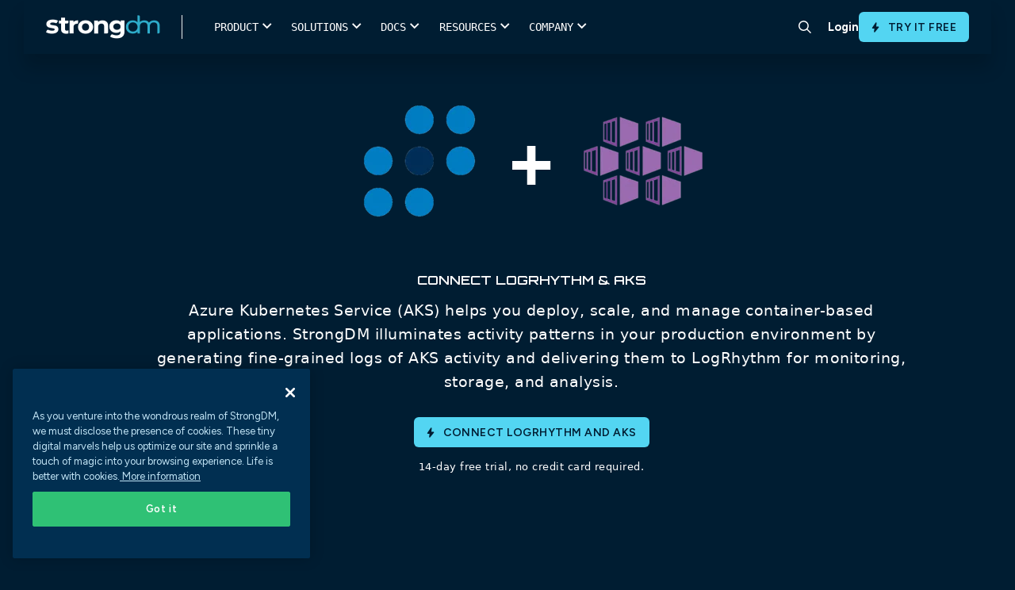

--- FILE ---
content_type: application/javascript
request_url: https://discover.strongdm.com/hubfs/hub_generated/template_assets/1/197782133883/1769809217883/template_main.min.js
body_size: 491
content:
(()=>{"use strict";function e(e){return function(e){if(Array.isArray(e))return n(e)}(e)||function(e){if("undefined"!=typeof Symbol&&null!=e[Symbol.iterator]||null!=e["@@iterator"])return Array.from(e)}(e)||function(e,t){if(e){if("string"==typeof e)return n(e,t);var r=Object.prototype.toString.call(e).slice(8,-1);return"Object"===r&&e.constructor&&(r=e.constructor.name),"Map"===r||"Set"===r?Array.from(e):"Arguments"===r||/^(?:Ui|I)nt(?:8|16|32)(?:Clamped)?Array$/.test(r)?n(e,t):void 0}}(e)||function(){throw new TypeError("Invalid attempt to spread non-iterable instance.\nIn order to be iterable, non-array objects must have a [Symbol.iterator]() method.")}()}function n(e,n){(null==n||n>e.length)&&(n=e.length);for(var t=0,r=new Array(n);t<n;t++)r[t]=e[t];return r}!function(){var n=window,t=function(){var e=document.scrollingElement;e.scrollTop<90?e.classList.remove("header-is-scrolled"):e.classList.add("header-is-scrolled")};function r(n,t){n.classList.toggle("sub-menu-is-active"),e(t).filter(function(e){return e!==n}).forEach(function(e){return e.classList.remove("sub-menu-is-active")}),n.classList.contains("sub-menu-is-active")?c.classList.add("mega-menu-is-active"):c.classList.remove("mega-menu-is-active")}n.addEventListener("scroll",function(){n.requestAnimationFrame(t)}),t();var i=document.querySelectorAll(".header .header-inner .main-menu > .has-children"),c=document.querySelector(".header");e(i).forEach(function(e){var n=document.createElement("span");n.className="sub-menu-indicator",e.appendChild(n),e.querySelector("span.menu-item-inner")&&e.querySelector("span.menu-item-inner").addEventListener("click",function(){r(e,i)}),n.addEventListener("click",function(){r(e,i)})}),e(document.querySelectorAll(".main-menu .sub-menu > .menu-item-has-children")).forEach(function(e){var n=document.createElement("span");n.className="sub-menu-indicator",e.appendChild(n),n.addEventListener("click",function(){e.classList.toggle("sub-menu-is-active")})}),window.addEventListener("click",function(n){document.querySelector(".sub-menu-is-active")&&!document.querySelector(".header-menu").contains(n.target)&&(e(i).forEach(function(e){return e.classList.remove("sub-menu-is-active")}),c.classList.remove("mega-menu-is-active"))}),e(document.querySelectorAll(".hamburger-content .main-menu > .has-children")).forEach(function(e){var n=document.createElement("span");n.className="sub-menu-indicator",e.appendChild(n),n.addEventListener("click",function(){e.classList.toggle("sub-menu-is-active")})}),e(document.querySelectorAll(".hamburger-toggle, .hamburger-overlay, .hamburger-content a")).forEach(function(e){e.addEventListener("click",function(){document.documentElement.classList.toggle("burger-is-active")})})}(),document.querySelector(".itemgrid--logos")&&document.querySelectorAll(".itemgrid--logos").forEach(function(e){!function(e){var n=e.querySelector(".punch-item-grid");if(n)for(var t=0;t<2;t++){var r=n.cloneNode(!0);r.classList.add("duplicated-roll-items"),e.appendChild(r)}}(e)})})();
//# sourceURL=https://21126185.fs1.hubspotusercontent-na1.net/hubfs/21126185/hub_generated/template_assets/1/197782133883/1769809217883/template_main.js

--- FILE ---
content_type: image/svg+xml
request_url: https://discover.strongdm.com/hubfs/Header%202025/tv_options_input_settings.svg
body_size: 260
content:
<svg width="24" height="24" viewBox="0 0 24 24" fill="none" xmlns="http://www.w3.org/2000/svg">
<mask id="mask0_1_8291" style="mask-type:alpha" maskUnits="userSpaceOnUse" x="0" y="0" width="24" height="24">
<rect width="24" height="24" fill="#D9D9D9" style="fill:#D9D9D9;fill:color(display-p3 0.8510 0.8510 0.8510);fill-opacity:1;"/>
</mask>
<g mask="url(#mask0_1_8291)">
<path d="M4.30775 19.5C3.80908 19.5 3.38308 19.3234 3.02975 18.9703C2.67658 18.6169 2.5 18.1909 2.5 17.6923V6.30775C2.5 5.80908 2.67658 5.38308 3.02975 5.02975C3.38308 4.67658 3.80908 4.5 4.30775 4.5H19.6923C20.1909 4.5 20.6169 4.67658 20.9703 5.02975C21.3234 5.38308 21.5 5.80908 21.5 6.30775V17.6923C21.5 18.1909 21.3234 18.6169 20.9703 18.9703C20.6169 19.3234 20.1909 19.5 19.6923 19.5H4.30775ZM4.30775 18H19.6923C19.7821 18 19.8558 17.9712 19.9135 17.9135C19.9712 17.8558 20 17.7821 20 17.6923V6.30775C20 6.21792 19.9712 6.14417 19.9135 6.0865C19.8558 6.02883 19.7821 6 19.6923 6H4.30775C4.21792 6 4.14417 6.02883 4.0865 6.0865C4.02883 6.14417 4 6.21792 4 6.30775V17.6923C4 17.7821 4.02883 17.8558 4.0865 17.9135C4.14417 17.9712 4.21792 18 4.30775 18ZM11.25 16.4423H12.75L12.9538 15.25C13.2114 15.173 13.4534 15.0759 13.6798 14.9588C13.9061 14.8414 14.1205 14.6872 14.323 14.496L15.475 14.898L16.2443 13.6308L15.3152 12.823C15.3807 12.5487 15.4135 12.2743 15.4135 12C15.4135 11.7257 15.3807 11.4513 15.3152 11.177L16.2443 10.3693L15.475 9.102L14.323 9.504C14.1205 9.31283 13.9061 9.15858 13.6798 9.04125C13.4534 8.92408 13.2114 8.827 12.9538 8.75L12.75 7.55775H11.25L11.0463 8.75C10.7886 8.827 10.5466 8.92408 10.3203 9.04125C10.0939 9.15858 9.8795 9.31283 9.677 9.504L8.525 9.102L7.75575 10.3693L8.68475 11.177C8.61925 11.4513 8.5865 11.7257 8.5865 12C8.5865 12.2743 8.61925 12.5487 8.68475 12.823L7.75575 13.6308L8.525 14.898L9.677 14.496C9.8795 14.6872 10.0939 14.8414 10.3203 14.9588C10.5466 15.0759 10.7886 15.173 11.0463 15.25L11.25 16.4423ZM12 14.077C11.4243 14.077 10.9342 13.8748 10.5297 13.4703C10.1252 13.0658 9.923 12.5757 9.923 12C9.923 11.4243 10.1252 10.9343 10.5297 10.5298C10.9342 10.1253 11.4243 9.923 12 9.923C12.5757 9.923 13.0658 10.1253 13.4703 10.5298C13.8748 10.9343 14.077 11.4243 14.077 12C14.077 12.5757 13.8748 13.0658 13.4703 13.4703C13.0658 13.8748 12.5757 14.077 12 14.077Z" fill="#2DADCA" style="fill:#2DADCA;fill:color(display-p3 0.1765 0.6784 0.7922);fill-opacity:1;"/>
</g>
</svg>


--- FILE ---
content_type: application/javascript
request_url: https://discover.strongdm.com/hubfs/hub_generated/template_assets/1/197783401799/1769809230854/template_lazy-loading.min.js
body_size: 243
content:
(()=>{var __webpack_exports__={};function _toConsumableArray(e){return _arrayWithoutHoles(e)||_iterableToArray(e)||_unsupportedIterableToArray(e)||_nonIterableSpread()}function _nonIterableSpread(){throw new TypeError("Invalid attempt to spread non-iterable instance.\nIn order to be iterable, non-array objects must have a [Symbol.iterator]() method.")}function _unsupportedIterableToArray(e,r){if(e){if("string"==typeof e)return _arrayLikeToArray(e,r);var a=Object.prototype.toString.call(e).slice(8,-1);return"Object"===a&&e.constructor&&(a=e.constructor.name),"Map"===a||"Set"===a?Array.from(e):"Arguments"===a||/^(?:Ui|I)nt(?:8|16|32)(?:Clamped)?Array$/.test(a)?_arrayLikeToArray(e,r):void 0}}function _iterableToArray(e){if("undefined"!=typeof Symbol&&null!=e[Symbol.iterator]||null!=e["@@iterator"])return Array.from(e)}function _arrayWithoutHoles(e){if(Array.isArray(e))return _arrayLikeToArray(e)}function _arrayLikeToArray(e,r){(null==r||r>e.length)&&(r=e.length);for(var a=0,t=new Array(r);a<r;a++)t[a]=e[a];return t}function scriptAppender(e){var r=arguments.length>1&&void 0!==arguments[1]&&arguments[1];if(null==document.querySelector("script[src='".concat(e,"']"))){var a=document.createElement("script");a.src=e,r&&(a.onload=r),document.body.appendChild(a),window.dispatchEvent(new Event("resize"))}}function styleAppender(e){if(null==document.querySelector("link[href='".concat(e,"']"))){var r=document.createElement("link");r.href=e,r.rel="stylesheet",document.head.appendChild(r),window.dispatchEvent(new Event("resize"))}}function lazyLoader(el){var data=el.dataset;void 0!==data.lazy&&""!==data.lazy&&(void 0!==data.lazyDep?void 0!==data.lazyDepObj&&void 0===eval(data.lazyDepObj)?scriptAppender(data.lazyDep,function(){scriptAppender(data.lazy)}):scriptAppender(data.lazy):void 0!==data.lazyDepObj?void 0===eval(data.lazyDepObj)&&scriptAppender(data.lazy):scriptAppender(data.lazy)),void 0!==data.lazyCss&&styleAppender(data.lazyCss),setTimeout(function(){el.classList.add("ep-lazy-loaded")},150)}function lazyfallBack(e){_toConsumableArray(e).forEach(function(e){lazyLoader(e)})}function lazy(){var e=document.querySelectorAll(".ep-lazy, [data-lazy], [data-lazy-css], [data-lazy-bg]");if(e)if(window.IntersectionObserver){var r=new IntersectionObserver(function(e,r){e.forEach(function(e,a){e.isIntersecting&&(lazyLoader(e.target),r.unobserve(e.target))})},{root:null,threshold:0,rootMargin:"100px 0px 100px 0px"});_toConsumableArray(e).forEach(function(e){r.observe(e)})}else lazyfallBack(e)}window.scriptAppender=scriptAppender,window.styleAppender=styleAppender,lazy()})();
//# sourceURL=https://21126185.fs1.hubspotusercontent-na1.net/hubfs/21126185/hub_generated/template_assets/1/197783401799/1769809230854/template_lazy-loading.js

--- FILE ---
content_type: application/javascript
request_url: https://discover.strongdm.com/hubfs/hub_generated/module_assets/1/184315273827/1761143756061/module_main-menu-2025.min.js
body_size: 226
content:
var module_184315273827=function(){const $hamburger=$(".hamburger"),$nav=$(".header__container"),$body=$("body"),$html=$("html");$hamburger.on("click",function(){$(this).hasClass("is-active")?$(".header__nav-subnav").hasClass("is-active")?($(".header__nav-subnav-arrow").removeClass("is-active"),$(".header__nav-subnav").removeClass("is-active")):($hamburger.removeClass("is-active"),$nav.removeClass("is-active"),$body.removeClass("is-locked"),$html.removeClass("is-locked"),$(".header__main-bg").removeClass("is-active"),$(".header__mobile-bar").removeClass("is-active"),$(".top_header").removeClass("hidden")):($(this).addClass("is-active"),$nav.addClass("is-active"),$body.addClass("is-locked"),$html.addClass("is-locked"),$(".header__main-bg").addClass("is-active"),$(".header__mobile-bar").addClass("is-active"),$(".top_header").addClass("hidden"))});$(".header__nav-subnav-arrow").on("click",function(){$(this).toggleClass("is-active"),$(this).siblings(".header__nav-subnav").toggleClass("is-active")});var $header=$("header"),isHovered="is-hovered";function subnavDropdownDesktop(){var $headerDesktop,$headerBG,$itemWithSub,windowWidth=$(window).outerWidth();windowWidth>=980?($header.addClass("desktop"),$headerDesktop=$("header.desktop"),$headerBG=$(".header__main-bg"),($itemWithSub=$headerDesktop.find(".header__nav-item.has-subnav")).on("mouseenter",function(){var $thisSub=$(this).find(".header__nav-subnav"),$theHeight=$thisSub.outerHeight()+50,topOffset=66;$(".top_header").length&&(topOffset+=$(".top_header").outerHeight()),(windowWidth=$(window).outerWidth())>=980?($headerBG.css("height",$theHeight+"px"),$(".header__site-bg").addClass("is-active"),$(this).addClass("is-active"),$headerBG.addClass(isHovered),$("body").addClass("is-locked"),$thisSub.css("top",topOffset+"px"),$headerBG.css("top",topOffset+"px")):($header.removeAttr("style"),$(".header__site-bg").removeClass("is-active"),$(this).removeClass("is-active"),$headerBG.removeClass(isHovered),$("body").removeClass("is-locked"))}),$itemWithSub.on("mouseleave",function(){(windowWidth=$(window).outerWidth())>=768?($headerBG.css("height","0px"),$headerBG.removeClass(isHovered),$(this).removeClass("is-active"),$(".header__site-bg").removeClass("is-active"),$("body").removeClass("is-locked")):($header.removeAttr("style"),$headerBG.removeClass(isHovered),$(this).removeClass("is-active"),$(".header__site-bg").removeClass("is-active"),$("body").removeClass("is-locked"))})):($header.removeClass("desktop"),$header.removeAttr("style")),updateTopPositions()}function updateTopPositions(){var topOffset=66;$(".top_header").length&&(topOffset+=$(".top_header").outerHeight()),$(".header__nav-subnav").css("top",topOffset+"px"),$(".header__main-bg").css("top",topOffset+"px")}function handleScroll(){if(window.matchMedia("(min-width: 1024px)").matches){var scrollY=Math.min($(window).scrollTop(),108);$(".header__nav-subnav").css({transform:"translateY("+-scrollY+"px) translateX(-50%)"}),$(".header__main-bg").css({transform:"translateY("+-scrollY+"px)"})}}$(document).ready(function(){updateTopPositions(),subnavDropdownDesktop(),handleScroll(),$(window).on("scroll",handleScroll)}),$(document).ready(function(){subnavDropdownDesktop(),$(window).resize(function(){subnavDropdownDesktop()}),$(window).on("load resize",function(){window.matchMedia("(max-width: 1022px)").matches?$(".header__nav-item .header__nav-link.append-nav").each(function(){$(this).parent().hasClass("header__nav-subnav")||$(this).prependTo($(this).siblings(".header__nav-subnav"))}):$(".header__nav-subnav .append-nav").each(function(){var $parentItem=$(this).closest(".header__nav-item");$(this).prependTo($parentItem)})})})}();
//# sourceURL=https://21126185.fs1.hubspotusercontent-na1.net/hubfs/21126185/hub_generated/module_assets/1/184315273827/1761143756061/module_main-menu-2025.js

--- FILE ---
content_type: application/javascript
request_url: https://client-registry.mutinycdn.com/personalize/client_data/3c67960b04498aa1.json
body_size: 12090
content:
{"audience_segments":[{"id":"108","name":"Michaline's Test Segment","campaign_slug":"michaline_s_test","condition":{"attribute":"michaline_s_test","value":null,"and":[],"or":[],"comparator":"not_equal","filter":null,"aggregation":null},"condition_tree":null,"hold_out":"0.5","objective":null,"web_experiences":[{"id":"17d939c5-92d4-4dfd-8829-fbcf56f053ff","state":"promoted","name":null,"description":null,"global":false,"priority":1,"experience_type":"render","redirect_url":null,"url_host":"www.strongdm.com","url_path":"/","url_query_params":null,"url_condition":null,"hold_out":1.0,"async":false,"experiment_assignment_grouping_strategy":"global","dom_update_group_id":"a80c8b59-a06f-410b-8733-814dd5f09b3c","dom_update_group_state":"active","variation_key":"f9e3dbc6-e339-41d3-8bb0-ece4a48535c1","variation_name":"Variation 1","dom_updates":[{"selector":"h1 \u003e span:nth-of-type(1)","data":{"html_attributes":{},"styles":{},"content":{"tag":"fragment","html_attributes":{},"inner_html":["Elevate {{michaline_s_test.company_name}}'s  Security with ",{"tag":"br","html_attributes":{},"inner_html":[]},{"tag":"span","html_attributes":{"style":"color: rgb(45, 172, 218);"},"inner_html":["Continuous, Zero Trust Authorization"]}]},"custom":false,"tag":"span","replace_classes":false,"render_only_once":false},"content_hash":null,"condition":null,"resource_id":"639b0ef0-2074-46f7-9047-61bead1d97e7","custom_javascript":null,"personalization_type":"modification"},{"selector":"div#hs_cos_wrapper_dnd_area-module-5_ \u003e h2","data":{"html_attributes":{},"styles":{},"content":{"tag":"fragment","html_attributes":{},"inner_html":["A Tailored Solution Just for {{michaline_s_test.company_name}}"]},"custom":false,"tag":"h2","replace_classes":false,"render_only_once":false},"content_hash":null,"condition":null,"resource_id":"150f6bdc-6a86-456f-bfec-51f4d9b9a109","custom_javascript":null,"personalization_type":"modification"},{"selector":"td.blue \u003e h3","data":{"html_attributes":{},"styles":{},"content":{"tag":"fragment","html_attributes":{},"inner_html":["\n                With  {{michaline_s_test.pam}} Legacy PAM\n              "]},"custom":false,"tag":"h3","replace_classes":false,"render_only_once":false},"content_hash":null,"condition":{"attribute":"michaline_s_test.pam","value":"BeyondTrust","and":[],"or":[],"comparator":"equal","filter":null,"aggregation":null},"resource_id":"160f0d60-f6dd-49da-bbb5-d93a3a03aead","custom_javascript":null,"personalization_type":"modification"},{"selector":"td.blue \u003e h3","data":{"html_attributes":{},"styles":{},"content":{"tag":"fragment","html_attributes":{},"inner_html":["\n                With  {{michaline_s_test.pam}} Legacy PAM\n              "]},"custom":false,"tag":"h3","replace_classes":false,"render_only_once":false},"content_hash":null,"condition":{"attribute":"michaline_s_test.pam","value":"CyberArk","and":[],"or":[],"comparator":"equal","filter":null,"aggregation":null},"resource_id":"fc0b28bd-7020-4aec-a44f-8af10d46e13a","custom_javascript":null,"personalization_type":"modification"}],"questionnaire":null,"component_stylesheet_id":null,"data_dependencies":["michaline_s_test.pam","michaline_s_test.company_name","michaline_s_test"],"custom_javascript":null,"custom_css":null,"condition":null}]},{"id":"112","name":"Komron's Test Segment","campaign_slug":"komron_s_test","condition":{"attribute":"komron_s_test","value":null,"and":[],"or":[],"comparator":"not_equal","filter":null,"aggregation":null},"condition_tree":null,"hold_out":"0.5","objective":null,"web_experiences":[{"id":"4e724218-2ab1-44c3-a97b-b51011249fc4","state":"promoted","name":null,"description":null,"global":false,"priority":0,"experience_type":"render","redirect_url":null,"url_host":"www.strongdm.com","url_path":"/","url_query_params":null,"url_condition":null,"hold_out":1.0,"async":false,"experiment_assignment_grouping_strategy":"global","dom_update_group_id":"1a3303fb-e4dc-4268-83fa-a894f5fc821c","dom_update_group_state":"active","variation_key":"b175b0ea-cb45-45df-a8e3-371f86fb7b62","variation_name":"Variation 1","dom_updates":[{"selector":"h1 \u003e span:nth-of-type(1)","data":{"html_attributes":{},"styles":{},"content":{"tag":"fragment","html_attributes":{},"inner_html":["Elevate {{komron_s_test.common_company_name}}'s  Security with ",{"tag":"br","html_attributes":{},"inner_html":[]},{"tag":"span","html_attributes":{"style":"color: rgb(45, 172, 218);"},"inner_html":["Continuous, Zero Trust Authorization"]}]},"custom":false,"tag":"span","replace_classes":false,"render_only_once":false},"content_hash":null,"condition":null,"resource_id":"a7010b13-1608-4554-b0d6-926cc85f744e","custom_javascript":null,"personalization_type":"modification"},{"selector":"div#hs_cos_wrapper_dnd_area-module-5_ \u003e h2","data":{"html_attributes":{},"styles":{},"content":{"tag":"fragment","html_attributes":{},"inner_html":["A Tailored Solution Just for {{komron_s_test.common_company_name}}"]},"custom":false,"tag":"h2","replace_classes":false,"render_only_once":false},"content_hash":null,"condition":null,"resource_id":"f77794ab-50ab-4eb7-9311-f21fb18e077b","custom_javascript":null,"personalization_type":"modification"},{"selector":"div.logo-row--wrap \u003e div:nth-of-type(5) \u003e img","data":{"html_attributes":{"src":"https://images.production.cdn.mutinyhq.io/00547b43-866d-41b6-9e7d-7f7f25ce915c/logo.jpg"},"styles":{"font-size":"12px"},"custom":false,"tag":"img","replace_classes":false,"render_only_once":false},"content_hash":null,"condition":null,"resource_id":"73f78c03-2d71-4848-8996-4894912883c1","custom_javascript":null,"personalization_type":"modification"},{"selector":"td.blue \u003e h3","data":{"html_attributes":{},"styles":{},"content":{"tag":"fragment","html_attributes":{},"inner_html":["\n                With {{komron_s_test.primary_pam}} Legacy PAM\n              "]},"custom":false,"tag":"h3","replace_classes":false,"render_only_once":false},"content_hash":null,"condition":null,"resource_id":"f96f6449-0dfe-4cc1-9cbb-868ac64f0d02","custom_javascript":null,"personalization_type":"modification"}],"questionnaire":null,"component_stylesheet_id":null,"data_dependencies":["komron_s_test.common_company_name","komron_s_test.primary_pam","komron_s_test"],"custom_javascript":null,"custom_css":null,"condition":null}]},{"id":"142","name":"Google Ads SOX Compliance","campaign_slug":null,"condition":{"attribute":"user.random","value":1,"and":[],"or":[],"comparator":"greater_than","filter":null,"aggregation":null},"condition_tree":{"root_node":{"boolean_join":"and","clauses":[{"attribute":"query.mutiny_cta","value":"sox","comparator":"equal","filter":null,"aggregation":null}]},"version":3},"hold_out":"0.5","objective":"cro","web_experiences":[{"id":"c3230a13-4535-4ed5-b996-7236a471c356","state":"promoted","name":"SOX Compliance_v1","description":"SOX Compliance_v1","global":false,"priority":7,"experience_type":"render","redirect_url":null,"url_host":"www.strongdm.com","url_path":"/solution/security-compliance","url_query_params":null,"url_condition":null,"hold_out":1.0,"async":false,"experiment_assignment_grouping_strategy":"global","dom_update_group_id":"cec90d96-519a-4ef0-951d-7cc214bdeaff","dom_update_group_state":"active","variation_key":"5c291f81-94a6-419d-8f51-0a6625edca75","variation_name":"Variation 1","dom_updates":[{"selector":"h1","data":{"html_attributes":{},"styles":{"font-size":"40px"},"content":"Stay SOX‑Compliant with Streamlined Access Controls","custom":false,"tag":"h1","replace_classes":false,"render_only_once":false},"content_hash":null,"condition":null,"resource_id":"81c5d57f-00e2-4941-ab5b-1070bdef2dbb","custom_javascript":null,"personalization_type":"modification"},{"selector":"div.left-inner \u003e p","data":{"html_attributes":{},"styles":{"font-size":"16px"},"content":"\u003cp\u003e\n Ensure compliance with the Sarbanes‑Oxley Act (SOX) using StrongDM’s Zero Trust Privileged Access Management platform. StrongDM simplifies how your company controls, records, and audits access to financial systems, supporting SOX’s requirements for internal controls and audit trails.\n\u003c/p\u003e\n\n\n\u003ch5\u003eHow StrongDM helps you deliver on SOX compliance:\u003c/h5\u003e\n\u003cul\u003e\n  \u003cli\u003eReal‑time session tracking \u0026 audit trails across all systems\u003c/li\u003e\n  \u003cli\u003ePolicy‑based access aligned to “need‑to‑know” and least‑privilege\u003c/li\u003e\n  \u003cli\u003eAutomated compliance reporting and continuous monitoring\u003c/li\u003e\n  \u003cli\u003eSeamless integration with your existing infrastructure and IAM tools\u003c/li\u003e\n\u003c/ul\u003e","custom":false,"tag":"p","replace_classes":false,"render_only_once":false},"content_hash":null,"condition":null,"resource_id":"44b86291-f993-47a5-9238-94bb63acf990","custom_javascript":null,"personalization_type":"modification"},{"selector":"div.banner \u003e div.container \u003e div.inner-wrap \u003e div.right \u003e div.right-inner","data":{"html_attributes":{},"styles":{},"content":"\n                    \u003cimg src=\"https://discover.strongdm.com/hubfs/pci-compliance-guide-1.jpg\" alt=\"https://discover.strongdm.com/hubfs/pci-compliance-guide-1.jpg\" style=\"\"\u003e\n                ","custom":false,"tag":"div","replace_classes":false,"render_only_once":false},"content_hash":null,"condition":null,"resource_id":"161f3fa9-9643-42d8-a63c-e58579f1fc69","custom_javascript":null,"personalization_type":"modification"}],"questionnaire":null,"component_stylesheet_id":null,"data_dependencies":["user.random","query.mutiny_cta"],"custom_javascript":null,"custom_css":null,"condition":null}]},{"id":"140","name":"mutiny_cta contains aoyt","campaign_slug":null,"condition":{"attribute":"user.random","value":1,"and":[],"or":[],"comparator":"greater_than","filter":null,"aggregation":null},"condition_tree":{"root_node":{"boolean_join":"and","clauses":[{"attribute":"query.mutiny_cta","value":"aoyt","comparator":"includes","filter":null,"aggregation":null}]},"version":3},"hold_out":"0.5","objective":"cro","web_experiences":[{"id":"fff01cb3-6d8c-4b2c-bcd3-6059534d55b7","state":"promoted","name":"Access On Your Terms_v1","description":"Access On Your Terms_v1","global":false,"priority":37,"experience_type":"render","redirect_url":null,"url_host":"www.strongdm.com","url_path":"/platform/access-management","url_query_params":null,"url_condition":null,"hold_out":1.0,"async":false,"experiment_assignment_grouping_strategy":"global","dom_update_group_id":"d12b4d72-63b6-4d02-bf16-bf17d3544455","dom_update_group_state":"active","variation_key":"d750f0aa-9a18-46f8-9dd9-165834ec225a","variation_name":"Variation 1","dom_updates":[{"selector":"h1","data":{"html_attributes":{},"styles":{},"content":"Access Control Without the Headaches","custom":false,"tag":"h1","replace_classes":false,"render_only_once":false},"content_hash":null,"condition":null,"resource_id":"c909dd82-a99f-4775-bad9-6e18fdd3512b","custom_javascript":null,"personalization_type":"modification"},{"selector":"div.left-inner \u003e p","data":{"html_attributes":{},"styles":{},"content":"\n                      StrongDM's modern, dynamic access platform secures your environment while keeping your teams productive\n                    ","custom":false,"tag":"p","replace_classes":false,"render_only_once":false},"content_hash":null,"condition":null,"resource_id":"f7f03548-88df-4fa2-8901-402cedac8bf7","custom_javascript":null,"personalization_type":"modification"},{"selector":"div.container-fluid \u003e div:nth-of-type(1) \u003e div:nth-of-type(1) \u003e div:nth-of-type(1) \u003e div:nth-of-type(3)","data":{"html_attributes":{},"styles":{},"position":{"parent_selector":"div.container-fluid \u003e div:nth-of-type(1) \u003e div:nth-of-type(1) \u003e div:nth-of-type(1)","index":1,"deconflictor":null},"custom":false,"tag":"div","replace_classes":false,"render_only_once":false},"content_hash":null,"condition":null,"resource_id":"32901117-6b00-45bd-ac2a-c085645fd0f6","custom_javascript":null,"personalization_type":"modification"},{"selector":"div.banner \u003e div.container \u003e div.inner-wrap \u003e div.left \u003e div.left-inner \u003e div","data":{"html_attributes":{},"styles":{},"content":"\u003c!-- Button Row --\u003e\n\u003cdiv style=\"display: flex; gap: 12px; flex-wrap: wrap;\"\u003e\n  \u003ca href=\"#\" \n     onclick=\"event.preventDefault(); document.getElementById('videoModal').style.display='flex'\" \n     style=\"background-color: #2DADCA; color: white; padding: 12px 24px; border-radius: 6px; text-decoration: none; font-weight: 600; font-size: 16px; line-height: 1.5; display: inline-block;\"\u003e\n    See it in Action\n  \u003c/a\u003e\n\n  \u003ca href=\"https://www.strongdm.com/solution/zero-trust-pam\" \n    style=\"background-color: white; color: #2DADCA; padding: 12px 24px; border: 2px solid #2DADCA; border-radius: 6px; text-decoration: none; font-weight: 600; font-size: 16px; line-height: 1.5;\"\u003e\n    Learn More\n  \u003c/a\u003e\n\u003c/div\u003e\n\n\u003c!-- Modal --\u003e\n\u003cdiv id=\"videoModal\" onclick=\"this.style.display='none'; document.getElementById('vimeoFrame').src=''\" \n     style=\"display: none; position: fixed; top: 0; left: 0; width: 100vw; height: 100vh; background-color: rgba(0,0,0,0.75); align-items: center; justify-content: center; z-index: 9999;\"\u003e\n  \u003cdiv style=\"position: relative; width: 90%; max-width: 800px; padding-top: 56.25%;\"\u003e\n    \u003ciframe id=\"vimeoFrame\"\n      src=\"https://player.vimeo.com/video/600462562?autoplay=1\"\n      style=\"position: absolute; top: 0; left: 0; width: 100%; height: 100%;\"\n      frameborder=\"0\" allow=\"autoplay; fullscreen; picture-in-picture\" allowfullscreen\u003e\n    \u003c/iframe\u003e\n  \u003c/div\u003e\n\u003c/div\u003e","custom":false,"tag":"div","replace_classes":false,"render_only_once":false},"content_hash":null,"condition":null,"resource_id":"b8a680e5-0dc7-43b4-a250-1a1810dd7ac9","custom_javascript":null,"personalization_type":"modification"},{"selector":"div.endcap-cta--copy \u003e div.hs_cos_wrapper \u003e h2","data":{"html_attributes":{},"styles":{},"content":"Ready to See \u003cspan style=\"color: #2dadca;\"\u003eStrongDM\u003c/span\u003e in Action?","custom":false,"tag":"h2","replace_classes":false,"render_only_once":false},"content_hash":null,"condition":null,"resource_id":"9381a78c-e129-4618-a1ac-2476303149ee","custom_javascript":null,"personalization_type":"modification"},{"selector":"div.endcap-cta--copy \u003e div.hs_cos_wrapper \u003e p","data":{"html_attributes":{},"styles":{},"remove":true,"custom":false,"tag":"p","replace_classes":false,"render_only_once":false},"content_hash":null,"condition":null,"resource_id":"3b223bdd-56cc-4884-9ea6-6f69357d5613","custom_javascript":null,"personalization_type":"modification"},{"selector":"div.endcap-cta--link","data":{"html_attributes":{},"styles":{"margin-top":"0px"},"content":"\u003c!-- Button Row --\u003e\n\u003cdiv style=\"display: flex; justify-content: center; gap: 24px; flex-wrap: wrap; margin-top: 40px;\"\u003e\n  \u003ca href=\"#\" \n     onclick=\"event.preventDefault(); document.getElementById('videoModal').style.display='flex'\" \n     style=\"background-color: #63E580; color: black; padding: 12px 24px; border-radius: 6px; text-decoration: none; font-weight: 600; font-size: 16px; line-height: 1.5; display: inline-block;\"\u003e\n    See a 2-Minute Demo\n  \u003c/a\u003e\n\n  \u003ca href=\"https://www.strongdm.com/contact-us\" \n     style=\"background-color: #001d32; color: #63E580; padding: 12px 24px; border: 2px solid #63E580; border-radius: 6px; text-decoration: none; font-weight: 600; font-size: 16px; line-height: 1.5;\"\u003e\n    Talk to Our Team\n  \u003c/a\u003e\n\u003c/div\u003e\n\n\u003c!-- Modal --\u003e\n\u003cdiv id=\"videoModal\" onclick=\"this.style.display='none'; document.getElementById('vimeoFrame').src=''\" \n     style=\"display: none; position: fixed; top: 0; left: 0; width: 100vw; height: 100vh; background-color: rgba(0,0,0,0.75); align-items: center; justify-content: center; z-index: 9999;\"\u003e\n  \u003cdiv style=\"position: relative; width: 90%; max-width: 800px; padding-top: 56.25%;\"\u003e\n    \u003ciframe id=\"vimeoFrame\"\n      src=\"https://player.vimeo.com/video/600462562?autoplay=1\"\n      style=\"position: absolute; top: 0; left: 0; width: 100%; height: 100%;\"\n      frameborder=\"0\" allow=\"autoplay; fullscreen; picture-in-picture\" allowfullscreen\u003e\n    \u003c/iframe\u003e\n  \u003c/div\u003e\n\u003c/div\u003e","custom":false,"tag":"div","replace_classes":false,"render_only_once":false},"content_hash":null,"condition":null,"resource_id":"49fa2037-9c37-4ff3-b705-914c6ab9e7a2","custom_javascript":null,"personalization_type":"modification"},{"selector":"div#hs_cos_wrapper_dnd_area-module-1","data":{"html_attributes":{},"styles":{"margin-top":"0px","margin-bottom":"0px"},"content":"\u003cdiv style=\"max-width: 1200px; margin: 0 auto; padding: 0 16px;\"\u003e\n  \u003cstyle\u003e\n    @media (min-width: 1024px) {\n      .flex-wrapper {\n        display: flex;\n        gap: 32px;\n        align-items: flex-start;\n      }\n\n      .half-width {\n        width: 50%;\n      }\n    }\n  \u003c/style\u003e\n\n  \u003cdiv class=\"flex-wrapper\" style=\"width: 100%; box-sizing: border-box; padding: 24px;\"\u003e\n\n    \u003c!-- Logo Section --\u003e\n    \u003cdiv class=\"half-width\" style=\"margin-bottom: 32px;\"\u003e\n      \u003cdiv class=\"logo-box-heading\" style=\"margin-bottom: 16px; text-align: center;\"\u003e\n        \u003cp\u003eLeading global brands rely on StrongDM\u003c/p\u003e\n      \u003c/div\u003e\n\n      \u003cdiv style=\"display: flex; flex-wrap: wrap; gap: 24px; justify-content: center;\"\u003e\n        \u003cdiv class=\"logo-cell\" style=\"width: 40%; text-align: center;\"\u003e\n          \u003cimg src=\"https://discover.strongdm.com/hubfs/customer-logos/financial-services/sofi-logo.svg\" alt=\"SoFi logo\" style=\"max-width: 100%; height: auto;\"\u003e\n        \u003c/div\u003e\n        \u003cdiv class=\"logo-cell\" style=\"width: 40%; text-align: center;\"\u003e\n          \u003cimg src=\"https://discover.strongdm.com/hubfs/customer-logos/software/security/sentinelone-group-logo.svg\" alt=\"SentinelOne logo\" style=\"max-width: 100%; height: auto;\"\u003e\n        \u003c/div\u003e\n        \u003cdiv class=\"logo-cell\" style=\"width: 40%; text-align: center;\"\u003e\n          \u003cimg src=\"https://discover.strongdm.com/hubfs/customer-logos/financial-services/chime-logo.svg\" alt=\"Chime logo\" style=\"max-width: 100%; height: auto;\"\u003e\n        \u003c/div\u003e\n        \u003cdiv class=\"logo-cell\" style=\"width: 40%; text-align: center;\"\u003e\n          \u003cimg src=\"https://discover.strongdm.com/hs-fs/hubfs/customer-logos/business-services/clickup-logo.png?width=450\u0026height=110\u0026name=clickup-logo.png\" alt=\"ClickUp logo\" style=\"max-width: 100%; height: auto;\"\u003e\n        \u003c/div\u003e\n        \u003cdiv class=\"logo-cell\" style=\"width: 40%; text-align: center;\"\u003e\n          \u003cimg src=\"https://discover.strongdm.com/hubfs/customer-logos/retail/asics-logo.svg\" alt=\"Asics logo\" style=\"max-width: 100%; height: auto;\"\u003e\n        \u003c/div\u003e\n        \u003cdiv class=\"logo-cell\" style=\"width: 40%; text-align: center;\"\u003e\n          \u003cimg src=\"https://discover.strongdm.com/hubfs/customer-logos/financial-services/better-mortgage-logo.svg\" alt=\"Better Mortgage logo\" style=\"max-width: 100%; height: auto;\"\u003e\n        \u003c/div\u003e\n      \u003c/div\u003e\n    \u003c/div\u003e\n\n    \u003c!-- Quote Section --\u003e\n    \u003cdiv class=\"half-width\"\n      style=\"background-color: #F7FCFF; padding: 24px; border-radius: 8px; box-sizing: border-box;\"\u003e\n      \u003cimg src=\"https://discover.strongdm.com/hs-fs/hubfs/Jean-Philippe-Lachance-Coveo.png?width=400\u0026height=400\u0026name=Jean-Philippe-Lachance-Coveo.png\"\n         alt=\"Jean-Philippe Lachance Coveo\"\n         style=\"width: 120px; height: 120px; border-radius: 50%; object-fit: cover; display: block; margin: 0 auto 16px;\"\u003e\n\n      \u003cdiv class=\"highlight-quote--content\" style=\"text-align: center;\"\u003e\n        \u003ch5 style=\"margin-top: 0;\"\u003e“We chose StrongDM because the solution is the one solution to rule them all. You\n          simply integrate all your data sources into StrongDM; you integrate all your servers into StrongDM; you\n          integrate all your Kubernetes clusters into StrongDM. You give your developers one simple tool they need to\n          connect using SSO, and they have access to what they own.”\u003c/h5\u003e\n        \u003cdiv class=\"author\" style=\"margin-top: 12px;\"\u003e\n          \u003cdiv class=\"author-name\"\u003eJean-Philippe Lachance\u003c/div\u003e\n          \u003csmall\u003eTeam Lead – R\u0026amp;D Security Defence, Coveo\u003c/small\u003e\n        \u003c/div\u003e\n        \u003ca href=\"https://www.strongdm.com/customer-story/coveo\" class=\"btn icon navy\"\n          style=\"display: inline-block; margin-top: 16px;\"\u003eRead Case Study\u003c/a\u003e\n      \u003c/div\u003e\n    \u003c/div\u003e\n\n  \u003c/div\u003e","custom":false,"tag":"div","replace_classes":false,"render_only_once":false},"content_hash":null,"condition":null,"resource_id":"00ca2d20-3d94-47a4-8c81-76348d8125ef","custom_javascript":null,"personalization_type":"modification"},{"selector":"section.four-column-stats","data":{"html_attributes":{},"styles":{},"content":"\u003cdiv class=\"contain\" style=\"max-width: 1200px; margin: 0 auto; padding: 2px 20px;\"\u003e\n  \u003cdiv class=\"four-column-stats--row flx wrap j-sb\"\u003e\n    \n    \u003cdiv class=\"four-column-stats--col\"\u003e\n      \u003ch3\u003e5x\u003c/h3\u003e\n      \u003cp\u003eFaster to gather evidence for audits\u003c/p\u003e\n    \u003c/div\u003e\n\n    \u003cdiv class=\"four-column-stats--col\"\u003e\n      \u003ch3\u003e70%\u003c/h3\u003e\n      \u003cp\u003eReduction in number of engineers with admin rights\u003c/p\u003e\n    \u003c/div\u003e\n\n    \u003cdiv class=\"four-column-stats--col\"\u003e\n      \u003ch3\u003e6x\u003c/h3\u003e\n      \u003cp\u003eReduced time to identify and respond to incidents\u003c/p\u003e\n    \u003c/div\u003e\n\n    \u003cdiv class=\"four-column-stats--col\"\u003e\n      \u003ch3\u003e0\u003c/h3\u003e\n      \u003cp\u003eShared credentials with credential-less access for your end users\u003c/p\u003e\n    \u003c/div\u003e\n\n  \u003c/div\u003e\n\u003c/div\u003e","custom":false,"tag":"section","replace_classes":false,"render_only_once":false},"content_hash":null,"condition":null,"resource_id":"2def816a-4c9d-4883-9feb-24086a6203cd","custom_javascript":null,"personalization_type":"modification"},{"selector":"section.highlight-quote","data":{"html_attributes":{},"styles":{},"remove":true,"custom":false,"tag":"section","replace_classes":false,"render_only_once":false},"content_hash":null,"condition":null,"resource_id":"5f6ef9c9-41d9-452f-8ef4-8a4825d6ea29","custom_javascript":null,"personalization_type":"modification"},{"selector":"section.four-column-stats \u003e div.contain","data":{"html_attributes":{},"styles":{},"content":"\n    \u003cdiv class=\"four-column-stats--row flx wrap j-sb\"\u003e\n      \n      \n        \u003cdiv class=\"four-column-stats--col\" style=\"\"\u003e\n          \u003ch3\u003e\n            5x\n          \u003c/h3\u003e\n          \u003cp\u003e\n            Faster to gather evidence for audits\n          \u003c/p\u003e\n        \u003c/div\u003e\n      \n        \u003cdiv class=\"four-column-stats--col\"\u003e\n          \u003ch3\u003e\n            70%\n          \u003c/h3\u003e\n          \u003cp\u003e\n            \u003cspan\u003eReduction in number of engineers with admin rights\u003c/span\u003e\n          \u003c/p\u003e\n        \u003c/div\u003e\n      \n        \u003cdiv class=\"four-column-stats--col\"\u003e\n          \u003ch3\u003e\n            6x\n          \u003c/h3\u003e\n          \u003cp\u003e\n            \u003cspan\u003eReduced time to identify and respond to incidents\u003c/span\u003e\n          \u003c/p\u003e\n        \u003c/div\u003e\n      \n        \u003cdiv class=\"four-column-stats--col\" style=\"\"\u003e\n          \u003ch3\u003e\n            0\n          \u003c/h3\u003e\n          \u003cp\u003e\n            \u003cspan\u003eShared credentials with credential-less access for your end users\u003c/span\u003e\n          \u003c/p\u003e\n        \u003c/div\u003e\n      \n      \n    \u003c/div\u003e\n\n  ","custom":false,"tag":"div","replace_classes":false,"render_only_once":false},"content_hash":null,"condition":null,"resource_id":"2da022ce-43bd-44b3-af52-2261ec0b5107","custom_javascript":null,"personalization_type":"modification"},{"selector":"section.comparison-chart","data":{"html_attributes":{},"styles":{},"content":"\n  \n  \u003cdiv class=\"contain comparison-chart--title\" style=\"\"\u003e\n    \u003cdiv id=\"hs_cos_wrapper_widget_1723818440387_\" class=\"hs_cos_wrapper hs_cos_wrapper_widget hs_cos_wrapper_type_inline_rich_text\" style=\"\" data-hs-cos-general-type=\"widget\" data-hs-cos-type=\"inline_rich_text\" data-hs-cos-field=\"title_text\"\u003e\u003ch2\u003eStrongDM vs. Alternatives\u003c/h2\u003e\u003c/div\u003e\n  \u003c/div\u003e\n  \n  \u003cdiv class=\"contain comparison-chart--content\" style=\"display: flex; justify-content: center;\"\u003e\n  \u003ctable class=\"comparison-chart--table\" style=\"width: auto;\"\u003e\n      \n      \u003cthead\u003e\n        \u003ctr\u003e\n          \n          \n          \n            \u003ctd class=\"blue\"\u003e\n              \u003ch3\u003e\n                Alternatives\n              \u003c/h3\u003e\n            \u003c/td\u003e\n          \n          \n          \n            \u003ctd class=\"white\"\u003e\n              \u003ch3\u003e\n                StrongDM\n              \u003c/h3\u003e\n            \u003c/td\u003e\n          \n          \n          \n        \u003c/tr\u003e\n      \u003c/thead\u003e\n      \n      \u003ctbody\u003e\n        \n        \n          \u003ctr\u003e\n            \n              \u003ctd class=\"blue\"\u003e\n                \u003cdiv class=\"flx a-start\"\u003e\n                  \n                    \u003cimg src=\"https://discover.strongdm.com/hubfs/Homepage%202024/bad-checkmark.svg\"\u003e\n                  \n                  \n                  \u003cp\u003e\n                    \u003cb\u003ePolicy-Based Action Control\u003c/b\u003e\u003cbr\u003e Static, role-based access control (RBAC) with limited flexibility and context sensitivity.\n                  \u003c/p\u003e\n                \u003c/div\u003e\n              \u003c/td\u003e\n            \n              \u003ctd class=\"white\"\u003e\n                \u003cdiv class=\"flx a-start\"\u003e\n                  \n                  \n                    \u003cimg src=\"https://discover.strongdm.com/hubfs/Homepage%202024/good-checkmark.svg\"\u003e\n                  \n                  \u003cp\u003e\n                    \u003cb\u003ePolicy-Based Action Control\u003c/b\u003e\u003cbr\u003e Enforces dynamic, context-aware access policies that govern every action, ensuring secure access based on real-time conditions.\n                  \u003c/p\u003e\n                \u003c/div\u003e\n              \u003c/td\u003e\n            \n          \u003c/tr\u003e\n        \n          \u003ctr\u003e\n            \n              \u003ctd class=\"blue\"\u003e\n                \u003cdiv class=\"flx a-start\"\u003e\n                  \n                    \u003cimg src=\"https://discover.strongdm.com/hubfs/Homepage%202024/bad-checkmark.svg\"\u003e\n                  \n                  \n                  \u003cp\u003e\n                    \u003cb\u003eJust-in-Time Access\u003c/b\u003e\u003cbr\u003eReal-time, temporary access available only for limited resources, often relying on persistent permissions that create security risks.\n                  \u003c/p\u003e\n                \u003c/div\u003e\n              \u003c/td\u003e\n            \n              \u003ctd class=\"white\"\u003e\n                \u003cdiv class=\"flx a-start\"\u003e\n                  \n                  \n                    \u003cimg src=\"https://discover.strongdm.com/hubfs/Homepage%202024/good-checkmark.svg\"\u003e\n                  \n                  \u003cp\u003e\n                    \u003cb\u003eJust-in-Time Access\u003c/b\u003e\u003cbr\u003eProvides temporary, on-demand access for users, granting permissions only when needed, with automatic revocation after task completion.\n                  \u003c/p\u003e\n                \u003c/div\u003e\n              \u003c/td\u003e\n            \n          \u003c/tr\u003e\n        \n          \u003ctr\u003e\n            \n              \u003ctd class=\"blue\"\u003e\n                \u003cdiv class=\"flx a-start\"\u003e\n                  \n                    \u003cimg src=\"https://discover.strongdm.com/hubfs/Homepage%202024/bad-checkmark.svg\"\u003e\n                  \n                  \n                  \u003cp\u003e\n                    \u003cb\u003eZero Standing Privileges\u003c/b\u003e\u003cbr\u003eGrants standing privileges that can persist indefinitely, increasing the potential for unauthorized access.\n                  \u003c/p\u003e\n                \u003c/div\u003e\n              \u003c/td\u003e\n            \n              \u003ctd class=\"white\"\u003e\n                \u003cdiv class=\"flx a-start\"\u003e\n                  \n                  \n                    \u003cimg src=\"https://discover.strongdm.com/hubfs/Homepage%202024/good-checkmark.svg\"\u003e\n                  \n                  \u003cp\u003e\n                    \u003cb\u003eZero Standing Privileges\u003c/b\u003e\u003cbr\u003eEliminates permanent access, ensuring users only have access when needed, reducing attack surfaces and risk of privilege abuse.\n                  \u003c/p\u003e\n                \u003c/div\u003e\n              \u003c/td\u003e\n            \n          \u003c/tr\u003e\n        \n          \u003ctr\u003e\n            \n              \u003ctd class=\"blue\"\u003e\n                \u003cdiv class=\"flx a-start\"\u003e\n                  \n                    \u003cimg src=\"https://discover.strongdm.com/hubfs/Homepage%202024/bad-checkmark.svg\"\u003e\n                  \n                  \n                  \u003cp\u003e\n                    \u003cb\u003eGranular Control Over User Actions\u003c/b\u003e\u003cbr\u003eLimited granularity in controlling user actions, often focusing only on broad access rights without real-time oversight.\n                  \u003c/p\u003e\n                \u003c/div\u003e\n              \u003c/td\u003e\n            \n              \u003ctd class=\"white\"\u003e\n                \u003cdiv class=\"flx a-start\"\u003e\n                  \n                  \n                    \u003cimg src=\"https://discover.strongdm.com/hubfs/Homepage%202024/good-checkmark.svg\"\u003e\n                  \n                  \u003cp\u003e\n                    \u003cb\u003eGranular Control Over User Actions\u003c/b\u003e\u003cbr\u003eFine-tuned policies that govern privileged actions, such as commands or queries, with full visibility into what users are doing at any given moment.\n                  \u003c/p\u003e\n                \u003c/div\u003e\n              \u003c/td\u003e\n            \n          \u003c/tr\u003e\n        \n          \u003ctr\u003e\n            \n              \u003ctd class=\"blue\"\u003e\n                \u003cdiv class=\"flx a-start\"\u003e\n                  \n                    \u003cimg src=\"https://discover.strongdm.com/hubfs/Homepage%202024/bad-checkmark.svg\"\u003e\n                  \n                  \n                  \u003cp\u003e\n                    \u003cb\u003eCentralized Access for All Systems\u003c/b\u003e\u003cbr\u003eRequires separate management for different systems, creating access silos and security inconsistencies.\n                  \u003c/p\u003e\n                \u003c/div\u003e\n              \u003c/td\u003e\n            \n              \u003ctd class=\"white\"\u003e\n                \u003cdiv class=\"flx a-start\"\u003e\n                  \n                  \n                    \u003cimg src=\"https://discover.strongdm.com/hubfs/Homepage%202024/good-checkmark.svg\"\u003e\n                  \n                  \u003cp\u003e\n                    \u003cb\u003eCentralized Access for All Systems\u003c/b\u003e\u003cbr\u003eA unified platform that centralizes access management across cloud, on-premise, and hybrid environments, ensuring consistent control.\n                  \u003c/p\u003e\n                \u003c/div\u003e\n              \u003c/td\u003e\n            \n          \u003c/tr\u003e\n        \n          \u003ctr\u003e\n            \n              \u003ctd class=\"blue\"\u003e\n                \u003cdiv class=\"flx a-start\"\u003e\n                  \n                    \u003cimg src=\"https://discover.strongdm.com/hubfs/Homepage%202024/bad-checkmark.svg\"\u003e\n                  \n                  \n                  \u003cp\u003e\n                    \u003cb\u003eAutomated Access Provisioning\u003c/b\u003e\u003cbr\u003eOften requires manual provisioning and de-provisioning, increasing administrative burden and delays.\n                  \u003c/p\u003e\n                \u003c/div\u003e\n              \u003c/td\u003e\n            \n              \u003ctd class=\"white\"\u003e\n                \u003cdiv class=\"flx a-start\"\u003e\n                  \n                  \n                    \u003cimg src=\"https://discover.strongdm.com/hubfs/Homepage%202024/good-checkmark.svg\"\u003e\n                  \n                  \u003cp\u003e\n                    \u003cb\u003eAutomated Access Provisioning\u003c/b\u003e\u003cbr\u003eAutomates access provisioning and de-provisioning, streamlining processes and reducing manual workload for admins.\n                  \u003c/p\u003e\n                \u003c/div\u003e\n              \u003c/td\u003e\n            \n          \u003c/tr\u003e\n        \n          \u003ctr\u003e\n            \n              \u003ctd class=\"blue\"\u003e\n                \u003cdiv class=\"flx a-start\"\u003e\n                  \n                    \u003cimg src=\"https://discover.strongdm.com/hubfs/Homepage%202024/bad-checkmark.svg\"\u003e\n                  \n                  \n                  \u003cp\u003e\n                    \u003cb\u003eReal-Time Policy Updates\u003c/b\u003e\u003cbr\u003ePolicies are typically static and require manual updates, leaving gaps between changes and enforcement.\n                  \u003c/p\u003e\n                \u003c/div\u003e\n              \u003c/td\u003e\n            \n              \u003ctd class=\"white\"\u003e\n                \u003cdiv class=\"flx a-start\"\u003e\n                  \n                  \n                    \u003cimg src=\"https://discover.strongdm.com/hubfs/Homepage%202024/good-checkmark.svg\"\u003e\n                  \n                  \u003cp\u003e\n                    \u003cb\u003eReal-Time Policy Updates\u003c/b\u003e\u003cbr\u003ePolicies are updated and enforced in real-time, adapting instantly to changes in the environment or user behavior.\n                  \u003c/p\u003e\n                \u003c/div\u003e\n              \u003c/td\u003e\n            \n          \u003c/tr\u003e\n        \n          \u003ctr\u003e\n            \n              \u003ctd class=\"blue\"\u003e\n                \u003cdiv class=\"flx a-start\"\u003e\n                  \n                    \u003cimg src=\"https://discover.strongdm.com/hubfs/Homepage%202024/bad-checkmark.svg\"\u003e\n                  \n                  \n                  \u003cp\u003e\n                    \u003cb\u003eVisibility and Auditing\u003c/b\u003e\u003cbr\u003eLimited auditing and visibility are often fragmented across systems, making it harder to track and ensure compliance.\n                  \u003c/p\u003e\n                \u003c/div\u003e\n              \u003c/td\u003e\n            \n              \u003ctd class=\"white\"\u003e\n                \u003cdiv class=\"flx a-start\"\u003e\n                  \n                  \n                    \u003cimg src=\"https://discover.strongdm.com/hubfs/Homepage%202024/good-checkmark.svg\"\u003e\n                  \n                  \u003cp\u003e\n                    \u003cb\u003eVisibility and Auditing\u003c/b\u003e\u003cbr\u003eFull visibility into who accessed what, when, and why, with comprehensive audit trails for compliance and security investigations.\n                  \u003c/p\u003e\n                \u003c/div\u003e\n              \u003c/td\u003e\n            \n          \u003c/tr\u003e\n        \n        \n      \u003c/tbody\u003e\n      \n    \u003c/table\u003e\n  \u003c/div\u003e\n  \n","custom":false,"tag":"section","replace_classes":false,"render_only_once":false},"content_hash":null,"condition":null,"resource_id":"3ffcad28-de06-4777-b39d-9f79df7d8518","custom_javascript":null,"personalization_type":"modification"}],"questionnaire":null,"component_stylesheet_id":null,"data_dependencies":["user.random","query.mutiny_cta"],"custom_javascript":"","custom_css":null,"condition":null}]},{"id":"143","name":"Google Ads NIS2 Compliance","campaign_slug":null,"condition":{"attribute":"user.random","value":1,"and":[],"or":[],"comparator":"greater_than","filter":null,"aggregation":null},"condition_tree":{"root_node":{"boolean_join":"and","clauses":[{"attribute":"query.mutiny_cta","value":"nis2","comparator":"equal","filter":null,"aggregation":null}]},"version":3},"hold_out":"0.5","objective":"cro","web_experiences":[{"id":"2537afd3-002b-4ac9-a5ff-5e2880f762c2","state":"promoted","name":"NIS2 Compliance_v1","description":"NIS2 Compliance_v1","global":false,"priority":6,"experience_type":"render","redirect_url":null,"url_host":"www.strongdm.com","url_path":"/solution/security-compliance","url_query_params":null,"url_condition":null,"hold_out":1.0,"async":false,"experiment_assignment_grouping_strategy":"global","dom_update_group_id":"0f482d4a-3544-40fb-8d7c-297a9a229b9b","dom_update_group_state":"active","variation_key":"28f2a8d4-54d7-415e-aba9-d65c4d3bfdc8","variation_name":"Variation 1","dom_updates":[{"selector":"h1","data":{"html_attributes":{},"styles":{"font-size":"40px"},"content":"Strengthen Access Controls to Meet NIS2 Compliance Requirements","custom":false,"tag":"h1","replace_classes":false,"render_only_once":false},"content_hash":null,"condition":null,"resource_id":"69f96b9b-7e55-48d7-bfd2-894d33496cb7","custom_javascript":null,"personalization_type":"modification"},{"selector":"div.left-inner \u003e p","data":{"html_attributes":{},"styles":{"font-size":"16px"},"content":"\u003cp\u003e\n Maintain NIS2 compliance with StrongDM’s Zero Trust Privileged Access Management platform. StrongDM simplifies the process of managing secure access to critical systems, helping organizations meet NIS2’s heightened expectations for cybersecurity, incident response, and access governance.\n\u003c/p\u003e\n\n\n\n\u003ch5\u003eHow StrongDM helps you deliver on NIS2 compliance:\u003c/h5\u003e\n\u003cul\u003e\n  \u003cli\u003eCentralized control over privileged access to critical infrastructure\n\u003cli\u003eReal‑time session tracking \u0026 audit trails across all systems\u003c/li\u003e\n  \u003cli\u003ePolicy-driven access based on least privilege and role-based needs\n  \u003cli\u003eAutomated compliance reporting and monitoring\u003c/li\u003e\n  \u003cli\u003eIntegration with your existing identity and SIEM tools\u003c/li\u003e\n\u003c/ul\u003e","custom":false,"tag":"p","replace_classes":false,"render_only_once":false},"content_hash":null,"condition":null,"resource_id":"dc89baa9-4cdd-4d07-9086-391846c1afd1","custom_javascript":null,"personalization_type":"modification"},{"selector":"div.banner \u003e div.container \u003e div.inner-wrap \u003e div.right \u003e div.right-inner","data":{"html_attributes":{},"styles":{},"content":"\n                    \u003cimg src=\"https://discover.strongdm.com/hubfs/pci-compliance-guide-1.jpg\" alt=\"https://discover.strongdm.com/hubfs/pci-compliance-guide-1.jpg\"\u003e\n                ","custom":false,"tag":"div","replace_classes":false,"render_only_once":false},"content_hash":null,"condition":null,"resource_id":"7bb2e64a-5912-44bc-93ec-50a5fcd2525b","custom_javascript":null,"personalization_type":"modification"}],"questionnaire":null,"component_stylesheet_id":null,"data_dependencies":["user.random","query.mutiny_cta"],"custom_javascript":null,"custom_css":null,"condition":null}]},{"id":"134","name":"Paid Search - UTM - Demo LP - IAM","campaign_slug":null,"condition":{"attribute":"user.random","value":1,"and":[],"or":[],"comparator":"greater_than","filter":null,"aggregation":null},"condition_tree":{"root_node":{"boolean_join":"or","clauses":[{"boolean_join":"and","clauses":[{"attribute":"query.utm_medium","value":"ppc","comparator":"equal","filter":null,"aggregation":null},{"attribute":"query.utm_source","value":"adwords","comparator":"equal","filter":null,"aggregation":null},{"attribute":"query.utm_campaign","value":"row-access-management","comparator":"equal","filter":null,"aggregation":null},{"attribute":"query.utm_content","value":"row-iam","comparator":"equal","filter":null,"aggregation":null}]},{"boolean_join":"and","clauses":[{"attribute":"query.utm_campaign","value":"nam-access-management","comparator":"equal","filter":null,"aggregation":null},{"attribute":"query.utm_content","value":"nam-iam","comparator":"equal","filter":null,"aggregation":null}]}]},"version":3},"hold_out":"0.5","objective":"cro","web_experiences":[{"id":"43d9cd3f-609c-4dee-a38b-c8476a327a41","state":"promoted","name":"Paid Search - UTM - Demo LP - IAM Solution Page","description":"Paid Search - UTM - Demo LP - IAM Solution Page","global":false,"priority":9,"experience_type":"render","redirect_url":null,"url_host":"www.strongdm.com","url_path":"/get-a-demo","url_query_params":null,"url_condition":null,"hold_out":1.0,"async":false,"experiment_assignment_grouping_strategy":"global","dom_update_group_id":"a1fc1510-91a5-43b9-bcd6-4170cd949a35","dom_update_group_state":"active","variation_key":"2e623edc-5fed-482a-bc43-575aeb7e01ba","variation_name":"Variation 1","dom_updates":[{"selector":"h1","data":{"html_attributes":{},"styles":{},"content":"Identity and Access Management (IAM) Solution for Your Enterprise","custom":false,"tag":"h1","replace_classes":false,"render_only_once":false},"content_hash":null,"condition":null,"resource_id":"27c2fd5e-4c25-4439-bed1-41d4574cb741","custom_javascript":null,"personalization_type":"modification"},{"selector":"div.sub","data":{"html_attributes":{},"styles":{},"content":"Trusted by the Fortune 100, the 3-person startup, and everyone in between.","custom":false,"tag":"div","replace_classes":false,"render_only_once":false},"content_hash":null,"condition":null,"resource_id":"4e634163-75db-4aa4-9324-a903098b5e17","custom_javascript":null,"personalization_type":"modification"},{"selector":"div.right-inner","data":{"html_attributes":{},"styles":{},"remove":true,"custom":false,"tag":"div","replace_classes":false,"render_only_once":false},"content_hash":null,"condition":null,"resource_id":"77587f3c-e5ca-47f7-a3a3-b36b0e4beb6c","custom_javascript":null,"personalization_type":"modification"},{"selector":"div.right-inner","data":{"html_attributes":{},"styles":{"font-size":"21px","margin-top":"-15px","margin-bottom":"20px"},"position":{"parent_selector":"div.right","manual_insert_before_selector":null,"index":1,"deconflictor":null},"content":"Secure identities and govern access across every resource with centralized, frictionless management.\n\u003cbr\u003e\u003cbr\u003e\n✔ Centralized identity and access control across cloud, on-prem, and hybrid environments.\u003cbr\u003e\u003cbr\u003e\n✔ Streamlined workflows drive adoption, boosting security posture and operational efficiency.\u003cbr\u003e\u003cbr\u003e\n✔ Dynamic, policy-driven access management aligned with Zero Trust principles.\u003cbr\u003e\u003cbr\u003e\n✔ End-to-end visibility and auditability across all identity-related events.","custom":false,"tag":"div","replace_classes":false,"render_only_once":false},"content_hash":null,"condition":null,"resource_id":"37e54fe4-d0fb-432f-b28e-b434477f4b94","custom_javascript":null,"personalization_type":"addition"},{"selector":"div.logo-block","data":{"html_attributes":{"src":"https://discover.strongdm.com/hs-fs/hubfs/1-Aug-01-2024-08-28-10-2623-PM.png?width=1500\u0026height=180\u0026name=1-Aug-01-2024-08-28-10-2623-PM.png","srcset":"https://discover.strongdm.com/hs-fs/hubfs/1-Aug-01-2024-08-28-10-2623-PM.png?width=1500\u0026height=180\u0026name=1-Aug-01-2024-08-28-10-2623-PM.png"},"styles":{},"position":{"parent_selector":"div.right","manual_insert_before_selector":null,"index":2,"deconflictor":null},"content":"Add your content here","custom":false,"tag":"img","replace_classes":false,"render_only_once":false},"content_hash":null,"condition":null,"resource_id":"2fae26ca-5410-4466-b0b2-02897b0893ec","custom_javascript":null,"personalization_type":"addition"},{"selector":"div.logo-block","data":{"html_attributes":{"src":"https://discover.strongdm.com/hs-fs/hubfs/sdm-demo-page-logos.png?width=1500\u0026height=180\u0026name=sdm-demo-page-logos.png","srcset":"https://discover.strongdm.com/hs-fs/hubfs/sdm-demo-page-logos.png?width=1500\u0026height=180\u0026name=sdm-demo-page-logos.png"},"styles":{},"position":{"parent_selector":"div.right","index":2,"deconflictor":1.0},"content":"Add your content here","custom":false,"tag":"img","replace_classes":false,"render_only_once":false},"content_hash":null,"condition":null,"resource_id":"d7f0747d-ad81-467c-82c9-18d288f72e99","custom_javascript":null,"personalization_type":"addition"},{"selector":"div.logo-block","data":{"html_attributes":{},"styles":{},"remove":true,"custom":false,"tag":"div","replace_classes":false,"render_only_once":false},"content_hash":null,"condition":null,"resource_id":"171bff09-ece6-4437-acc8-c8892896059a","custom_javascript":null,"personalization_type":"modification"}],"questionnaire":null,"component_stylesheet_id":null,"data_dependencies":["user.random","query.utm_medium","query.utm_source","query.utm_campaign","query.utm_content"],"custom_javascript":null,"custom_css":null,"condition":null}]},{"id":"136","name":"Paid Search - UTM - Demo LP - RBAC","campaign_slug":null,"condition":{"attribute":"user.random","value":1,"and":[],"or":[],"comparator":"greater_than","filter":null,"aggregation":null},"condition_tree":{"root_node":{"boolean_join":"or","clauses":[{"boolean_join":"and","clauses":[{"attribute":"query.utm_medium","value":"ppc","comparator":"equal","filter":null,"aggregation":null},{"attribute":"query.utm_source","value":"adwords","comparator":"equal","filter":null,"aggregation":null},{"attribute":"query.utm_campaign","value":"nam-access-management","comparator":"equal","filter":null,"aggregation":null},{"attribute":"query.utm_content","value":"nam-rbac","comparator":"equal","filter":null,"aggregation":null}]},{"boolean_join":"and","clauses":[{"attribute":"query.utm_campaign","value":"row-access-management","comparator":"equal","filter":null,"aggregation":null},{"attribute":"query.utm_content","value":"row-rbac","comparator":"equal","filter":null,"aggregation":null}]}]},"version":3},"hold_out":"0.5","objective":"cro","web_experiences":[{"id":"9464c1b4-5b32-49b6-9d08-fe6b2841a5de","state":"promoted","name":"Paid Search - UTM - Demo LP - RBAC","description":"Paid Search - UTM - Demo LP - RBAC","global":false,"priority":34,"experience_type":"render","redirect_url":null,"url_host":"www.strongdm.com","url_path":"/get-a-demo","url_query_params":null,"url_condition":null,"hold_out":1.0,"async":false,"experiment_assignment_grouping_strategy":"global","dom_update_group_id":"5b4eccdf-dd87-4ed3-b98e-67955de10f63","dom_update_group_state":"active","variation_key":"ddc3220e-fd54-4e16-b87f-ac40cbda2848","variation_name":"Variation 1","dom_updates":[{"selector":"h1","data":{"html_attributes":{},"styles":{},"content":"Role-Based Access Control (RBAC) Solution for Your Enterprise","custom":false,"tag":"h1","replace_classes":false,"render_only_once":false},"content_hash":null,"condition":null,"resource_id":"8c2ac878-3c1f-4ce8-a055-8fd09f704d49","custom_javascript":null,"personalization_type":"modification"},{"selector":"div.sub","data":{"html_attributes":{},"styles":{},"content":"Trusted by the Fortune 100, the 3-person startup, and everyone in between.","custom":false,"tag":"div","replace_classes":false,"render_only_once":false},"content_hash":null,"condition":null,"resource_id":"3865112f-8718-43c6-99df-0cccfb05a494","custom_javascript":null,"personalization_type":"modification"},{"selector":"div.right-inner","data":{"html_attributes":{},"styles":{},"remove":true,"custom":false,"tag":"div","replace_classes":false,"render_only_once":false},"content_hash":null,"condition":null,"resource_id":"816a84a1-b667-4116-80d7-66281d0968e5","custom_javascript":null,"personalization_type":"modification"},{"selector":"div.logo-block","data":{"html_attributes":{},"styles":{},"remove":true,"custom":false,"tag":"div","replace_classes":false,"render_only_once":false},"content_hash":null,"condition":null,"resource_id":"fd111ecf-0dcc-4f4f-8713-039b1a726aef","custom_javascript":null,"personalization_type":"modification"},{"selector":"div.logo-block","data":{"html_attributes":{"src":"https://discover.strongdm.com/hs-fs/hubfs/1-Aug-01-2024-08-28-10-2623-PM.png?width=1500\u0026height=180\u0026name=1-Aug-01-2024-08-28-10-2623-PM.png","srcset":"https://discover.strongdm.com/hs-fs/hubfs/1-Aug-01-2024-08-28-10-2623-PM.png?width=1500\u0026height=180\u0026name=1-Aug-01-2024-08-28-10-2623-PM.png"},"styles":{},"position":{"parent_selector":"div.right","manual_insert_before_selector":null,"index":2,"deconflictor":0.0},"content":"Add your content here","custom":false,"tag":"img","replace_classes":false,"render_only_once":false},"content_hash":null,"condition":null,"resource_id":"8377cfdf-dff3-402a-9dc8-812f830e1167","custom_javascript":null,"personalization_type":"addition"},{"selector":"div.logo-block","data":{"html_attributes":{"src":"https://discover.strongdm.com/hs-fs/hubfs/sdm-demo-page-logos.png?width=1500\u0026height=180\u0026name=sdm-demo-page-logos.png","srcset":"https://discover.strongdm.com/hs-fs/hubfs/sdm-demo-page-logos.png?width=1500\u0026height=180\u0026name=sdm-demo-page-logos.png"},"styles":{},"position":{"parent_selector":"div.right","manual_insert_before_selector":null,"index":2,"deconflictor":null},"content":"Add your content here","custom":false,"tag":"img","replace_classes":false,"render_only_once":false},"content_hash":null,"condition":null,"resource_id":"c22f74ed-4ca6-4a7e-8a82-fa95da93284d","custom_javascript":null,"personalization_type":"addition"},{"selector":"div.right-inner","data":{"html_attributes":{},"styles":{"font-size":"21px","margin-top":"-15px","margin-bottom":"20px"},"position":{"parent_selector":"div.right","manual_insert_before_selector":null,"index":1,"deconflictor":null},"content":"Simplify access management by assigning permissions based on roles—not guesswork.\n\u003cbr\u003e\u003cbr\u003e\n✔ Easily assign, manage, and audit user permissions based on roles, not individual accounts.\u003cbr\u003e\u003cbr\u003e\n✔ Faster onboarding and offboarding, minimizing security gaps and administrative overhead.\u003cbr\u003e\u003cbr\u003e\n✔ Fine-grained, policy-based role enforcement ensures least-privilege access across all systems.\u003cbr\u003e\u003cbr\u003e\n✔ Complete visibility into role assignments and permission usage for streamlined audits.","custom":false,"tag":"div","replace_classes":false,"render_only_once":false},"content_hash":null,"condition":null,"resource_id":"2304e7c3-b26a-4a1d-8686-197acb420b58","custom_javascript":null,"personalization_type":"addition"}],"questionnaire":null,"component_stylesheet_id":null,"data_dependencies":["user.random","query.utm_medium","query.utm_source","query.utm_campaign","query.utm_content"],"custom_javascript":null,"custom_css":null,"condition":null}]},{"id":"141","name":"Google Ads - PCI Compliance","campaign_slug":null,"condition":{"attribute":"user.random","value":1,"and":[],"or":[],"comparator":"greater_than","filter":null,"aggregation":null},"condition_tree":{"root_node":{"boolean_join":"and","clauses":[{"attribute":"query.mutiny_cta","value":"pci","comparator":"equal","filter":null,"aggregation":null}]},"version":3},"hold_out":"0.5","objective":"cro","web_experiences":[{"id":"8a649d33-b4e1-4e83-82a1-186f1f80208e","state":"promoted","name":"PCI Compliance_v2","description":"PCI Compliance_v2","global":false,"priority":8,"experience_type":"render","redirect_url":null,"url_host":"www.strongdm.com","url_path":"/solution/security-compliance","url_query_params":null,"url_condition":null,"hold_out":1.0,"async":false,"experiment_assignment_grouping_strategy":"global","dom_update_group_id":"e3aa9c72-5945-4d4b-bff1-d5ef0628851d","dom_update_group_state":"active","variation_key":"a68afb65-e8ad-4492-a44d-b598317b673c","variation_name":"Variation 1","dom_updates":[{"selector":"h1","data":{"html_attributes":{},"styles":{"font-size":"40px"},"content":"Stay PCI‑Compliant with Streamlined Access Controls","custom":false,"tag":"h1","replace_classes":false,"render_only_once":false},"content_hash":null,"condition":null,"resource_id":"9b3c1098-fb51-410a-84d5-b617e1e6939a","custom_javascript":null,"personalization_type":"modification"},{"selector":"div#hs_cos_wrapper_dnd_area-module-8","data":{"html_attributes":{},"styles":{},"content":"\u003cdiv class=\"logo-box logo-box-dnd_area-module-8\"\u003e\n  \n  \u003cdiv class=\"logo-box-heading\"\u003e\n    \u003cp\u003e\n      Leading global brands rely on StrongDM\n    \u003c/p\u003e\n  \u003c/div\u003e\n  \n  \n    \n      \u003cdiv class=\"logo-cell logo-cell-dnd_area-module-8\"\u003e\n        \n        \n        \n\n        \u003cimg class=\"no_margin\" src=\"https://discover.strongdm.com/hs-fs/hubfs/customer-logos/manufacturing/peloton-logo.png?width=225\u0026amp;height=67\u0026amp;name=peloton-logo.png\" alt=\"Peloton logo\" loading=\"lazy\" width=\"225\" height=\"67\" srcset=\"https://discover.strongdm.com/hs-fs/hubfs/customer-logos/manufacturing/peloton-logo.png?width=113\u0026amp;height=34\u0026amp;name=peloton-logo.png 113w, https://discover.strongdm.com/hs-fs/hubfs/customer-logos/manufacturing/peloton-logo.png?width=225\u0026amp;height=67\u0026amp;name=peloton-logo.png 225w, https://discover.strongdm.com/hs-fs/hubfs/customer-logos/manufacturing/peloton-logo.png?width=338\u0026amp;height=101\u0026amp;name=peloton-logo.png 338w, https://discover.strongdm.com/hs-fs/hubfs/customer-logos/manufacturing/peloton-logo.png?width=450\u0026amp;height=134\u0026amp;name=peloton-logo.png 450w, https://discover.strongdm.com/hs-fs/hubfs/customer-logos/manufacturing/peloton-logo.png?width=563\u0026amp;height=168\u0026amp;name=peloton-logo.png 563w, https://discover.strongdm.com/hs-fs/hubfs/customer-logos/manufacturing/peloton-logo.png?width=675\u0026amp;height=201\u0026amp;name=peloton-logo.png 675w\" sizes=\"(max-width: 225px) 100vw, 225px\"\u003e\n      \u003c/div\u003e\n    \n  \n    \n      \u003cdiv class=\"logo-cell logo-cell-dnd_area-module-8\"\u003e\n        \n        \n        \n\n        \u003cimg class=\"no_margin\" src=\"https://discover.strongdm.com/hubfs/customer-logos/financial-services/better-mortgage-logo.svg\" alt=\"Better logo\" loading=\"lazy\" width=\"225\" height=\"61\"\u003e\n      \u003c/div\u003e\n    \n  \n    \n      \u003cdiv class=\"logo-cell logo-cell-dnd_area-module-8\"\u003e\n        \n        \n        \n\n        \u003cimg class=\"no_margin\" src=\"https://discover.strongdm.com/hubfs/customer-logos/business-services/benevity-logo.svg\" alt=\"Benevity logo\" loading=\"lazy\" width=\"225\" height=\"61\"\u003e\n      \u003c/div\u003e\n    \n  \n    \n      \u003cdiv class=\"logo-cell logo-cell-dnd_area-module-8\"\u003e\n        \n        \n        \n\n        \u003cimg class=\"mt-15\" src=\"https://discover.strongdm.com/hs-fs/hubfs/customer-logos/financial-services/betterment-holdings-logo.png?width=250\u0026amp;height=34\u0026amp;name=betterment-holdings-logo.png\" alt=\"Betterment logo\" loading=\"lazy\" width=\"250\" height=\"34\" srcset=\"https://discover.strongdm.com/hs-fs/hubfs/customer-logos/financial-services/betterment-holdings-logo.png?width=125\u0026amp;height=17\u0026amp;name=betterment-holdings-logo.png 125w, https://discover.strongdm.com/hs-fs/hubfs/customer-logos/financial-services/betterment-holdings-logo.png?width=250\u0026amp;height=34\u0026amp;name=betterment-holdings-logo.png 250w, https://discover.strongdm.com/hs-fs/hubfs/customer-logos/financial-services/betterment-holdings-logo.png?width=375\u0026amp;height=51\u0026amp;name=betterment-holdings-logo.png 375w, https://discover.strongdm.com/hs-fs/hubfs/customer-logos/financial-services/betterment-holdings-logo.png?width=500\u0026amp;height=68\u0026amp;name=betterment-holdings-logo.png 500w, https://discover.strongdm.com/hs-fs/hubfs/customer-logos/financial-services/betterment-holdings-logo.png?width=625\u0026amp;height=85\u0026amp;name=betterment-holdings-logo.png 625w, https://discover.strongdm.com/hs-fs/hubfs/customer-logos/financial-services/betterment-holdings-logo.png?width=750\u0026amp;height=102\u0026amp;name=betterment-holdings-logo.png 750w\" sizes=\"(max-width: 250px) 100vw, 250px\"\u003e\n      \u003c/div\u003e\n    \n  \n    \n      \u003cdiv class=\"logo-cell logo-cell-dnd_area-module-8\"\u003e\n        \n        \n        \n\n        \u003cimg class=\"mt-5\" src=\"https://discover.strongdm.com/hubfs/customer-logos/financial-services/sofi-logo.svg\" alt=\"SoFi logo\" loading=\"lazy\" width=\"225\" height=\"65\"\u003e\n      \u003c/div\u003e\n    \n  \n    \n      \u003cdiv class=\"logo-cell logo-cell-dnd_area-module-8\"\u003e\n        \n        \n        \n\n        \u003cimg class=\"no_margin\" src=\"https://discover.strongdm.com/hs-fs/hubfs/customer-logos/business-services/yext-logo-rect.png?width=225\u0026amp;height=70\u0026amp;name=yext-logo-rect.png\" alt=\"Yext logo\" loading=\"lazy\" width=\"225\" height=\"70\" srcset=\"https://discover.strongdm.com/hs-fs/hubfs/customer-logos/business-services/yext-logo-rect.png?width=113\u0026amp;height=35\u0026amp;name=yext-logo-rect.png 113w, https://discover.strongdm.com/hs-fs/hubfs/customer-logos/business-services/yext-logo-rect.png?width=225\u0026amp;height=70\u0026amp;name=yext-logo-rect.png 225w, https://discover.strongdm.com/hs-fs/hubfs/customer-logos/business-services/yext-logo-rect.png?width=338\u0026amp;height=105\u0026amp;name=yext-logo-rect.png 338w, https://discover.strongdm.com/hs-fs/hubfs/customer-logos/business-services/yext-logo-rect.png?width=450\u0026amp;height=140\u0026amp;name=yext-logo-rect.png 450w, https://discover.strongdm.com/hs-fs/hubfs/customer-logos/business-services/yext-logo-rect.png?width=563\u0026amp;height=175\u0026amp;name=yext-logo-rect.png 563w, https://discover.strongdm.com/hs-fs/hubfs/customer-logos/business-services/yext-logo-rect.png?width=675\u0026amp;height=210\u0026amp;name=yext-logo-rect.png 675w\" sizes=\"(max-width: 225px) 100vw, 225px\"\u003e\n      \u003c/div\u003e\n    \n  \n  \n\u003c/div\u003e\n\n\n\n","custom":false,"tag":"div","replace_classes":false,"render_only_once":false},"content_hash":null,"condition":null,"resource_id":"c88eb5d7-3a2d-4f6c-846a-fcf3d1de7f1e","custom_javascript":null,"personalization_type":"modification"},{"selector":"div.banner \u003e div.container \u003e div.inner-wrap \u003e div.right \u003e div.right-inner","data":{"html_attributes":{},"styles":{},"content":"\n                    \u003cimg src=\"https://discover.strongdm.com/hubfs/pci-compliance-guide-1.jpg\" alt=\"https://discover.strongdm.com/hubfs/pam-audit-guide.png\"\u003e\n                ","custom":false,"tag":"div","replace_classes":false,"render_only_once":false},"content_hash":null,"condition":null,"resource_id":"7bf329ba-46cb-49e5-8863-2bb3a5e1fe21","custom_javascript":null,"personalization_type":"modification"},{"selector":"div.left-inner \u003e p","data":{"html_attributes":{},"styles":{"font-size":"16px"},"content":"\u003cp\u003e\n Maintain compliance with the Payment Card Industry Data Security Standard (PCI DSS) using StrongDM’s Zero Trust Privileged Access Management platform. StrongDM makes it easy to manage every aspect of your company’s user access management and comply with access-based PCI requirements.\n\u003c/p\u003e\n\n\n\n\u003ch5\u003eHow StrongDM helps you deliver on PCI compliance:\u003c/h5\u003e\n\u003cul\u003e\n  \u003cli\u003eReal‑time session tracking \u0026 audit trails across all systems\u003c/li\u003e\n  \u003cli\u003ePolicy‑based access aligned to “need‑to‑know” and least‑privilege\u003c/li\u003e\n  \u003cli\u003eAutomated compliance reporting and continuous monitoring\u003c/li\u003e\n  \u003cli\u003eSeamless integration with your existing infrastructure and IAM tools\u003c/li\u003e\n\u003c/ul\u003e","custom":false,"tag":"p","replace_classes":false,"render_only_once":false},"content_hash":null,"condition":null,"resource_id":"b3fb7a68-ff3a-4470-adca-cf48ef38025a","custom_javascript":null,"personalization_type":"modification"}],"questionnaire":null,"component_stylesheet_id":null,"data_dependencies":["user.random","query.mutiny_cta"],"custom_javascript":null,"custom_css":null,"condition":null}]},{"id":"144","name":"Finserv-ABM-1:Few","campaign_slug":null,"condition":{"attribute":"user.random","value":1,"and":[],"or":[],"comparator":"greater_than","filter":null,"aggregation":null},"condition_tree":{"root_node":{"boolean_join":"and","clauses":[{"attribute":"query.mutiny_cta","value":"finserv-abm","comparator":"includes","filter":null,"aggregation":null}]},"version":3},"hold_out":"0.5","objective":"cro","web_experiences":[{"id":"46288fef-1cc8-4b9a-a9a6-d74a3c3ab022","state":"promoted","name":"Finserv LP - ABM 1:Few","description":"Finserv LP - ABM 1:Few","global":false,"priority":39,"experience_type":"render","redirect_url":null,"url_host":"www.strongdm.com","url_path":"/industry/financial-services","url_query_params":null,"url_condition":null,"hold_out":1.0,"async":false,"experiment_assignment_grouping_strategy":"global","dom_update_group_id":"e5bdffdc-852f-4c1e-b575-d71383bdf207","dom_update_group_state":"active","variation_key":"62eec467-f72f-403f-b072-e00788c4bd9c","variation_name":"Variation 1","dom_updates":[{"selector":"div.title \u003e div.hs_cos_wrapper","data":{"html_attributes":{},"styles":{},"content":"In financial services, security and compliance are critical, yet most fintech and regtech tools overlook user access. StrongDM solves both, offering centralized, fine-grained access control to protect sensitive data while streamlining compliance and improving operational efficiency with full visibility, zero scramble, and compliance built into every action.","custom":false,"tag":"div","replace_classes":false,"render_only_once":false},"content_hash":null,"condition":null,"resource_id":"d7bcecec-cee6-4e72-bb3c-a5034f107ec5","custom_javascript":null,"personalization_type":"modification"},{"selector":"div.card-main \u003e p","data":{"html_attributes":{},"styles":{},"content":"\n             \"Throughout my career within the access space, I've bought a number of tools, and I would honestly say the experience I had from the onboarding perspective at StrongDM is the most impressive I've seen compared to any other company. I've worked with all of those big vendors from an onboarding standpoint, but nobody has done such an impeccable job of assisting with onboarding compared to StrongDM.\"\n            ","custom":false,"tag":"p","replace_classes":false,"render_only_once":false},"content_hash":null,"condition":null,"resource_id":"163c00a6-6872-4f04-82c7-ee2df95bffd3","custom_javascript":null,"personalization_type":"modification"},{"selector":"div.four-column-stats--text \u003e div.hs_cos_wrapper \u003e p:nth-of-type(1)","data":{"html_attributes":{},"styles":{},"content":"In financial services, every “yes” to access increases risk, adds compliance complexity, and slows operations. Evolving threats and shifting regulations make it harder for security teams to keep pace, and overlapping standards add even more pressure.","custom":false,"tag":"p","replace_classes":false,"render_only_once":false},"content_hash":null,"condition":null,"resource_id":"af6469e7-d810-4ccf-b80a-a79da5bd60fc","custom_javascript":null,"personalization_type":"modification"},{"selector":"div.hs_cos_wrapper \u003e p:nth-of-type(2)","data":{"html_attributes":{},"styles":{},"content":"StrongDM provides centralized, fine-grained access control that ensures only the right people reach critical systems while reducing risk, streamlining compliance, and easing the load on security teams.","custom":false,"tag":"p","replace_classes":false,"render_only_once":false},"content_hash":null,"condition":null,"resource_id":"ccdac487-67f3-4246-a66d-305c0a06e4c3","custom_javascript":null,"personalization_type":"modification"},{"selector":"div.four-column-stats--title \u003e h2 \u003e div.hs_cos_wrapper","data":{"html_attributes":{},"styles":{"font-size":"47px"},"content":"Every “Yes” Comes with Baggage. \u003cbr\u003e StrongDM Travels Light.","custom":false,"tag":"div","replace_classes":false,"render_only_once":false},"content_hash":null,"condition":null,"resource_id":"a3a42313-a858-4d7e-b4b3-a3080ce25eda","custom_javascript":null,"personalization_type":"modification"},{"selector":"h1","data":{"html_attributes":{},"styles":{},"content":"Real-Time Logs. \u003cbr\u003e Real-Time Relief.","custom":false,"tag":"h1","replace_classes":false,"render_only_once":false},"content_hash":null,"condition":null,"resource_id":"f621e782-df28-4733-8454-44f06e28d883","custom_javascript":null,"personalization_type":"modification"},{"selector":"img.splide__slide--image","data":{"html_attributes":{"src":"https://images.production.cdn.mutinyhq.io/00547b43-866d-41b6-9e7d-7f7f25ce915c/StrongDM-G2-Review.png","srcset":"https://images.production.cdn.mutinyhq.io/00547b43-866d-41b6-9e7d-7f7f25ce915c/StrongDM-G2-Review.png"},"styles":{},"custom":false,"tag":"img","replace_classes":false,"render_only_once":false},"content_hash":null,"condition":null,"resource_id":"d8a1cb72-e6d7-420c-9432-8fa5f181029f","custom_javascript":null,"personalization_type":"modification"},{"selector":"div.splide__slide--image__wrapper \u003e a","data":{"html_attributes":{"href":"https://www.g2.com/products/strongdm/reviews/strongdm-review-9874878"},"styles":{},"custom":false,"tag":"a","replace_classes":false,"render_only_once":false},"content_hash":null,"condition":null,"resource_id":"44cdec2b-c313-491f-b420-15d24782133e","custom_javascript":null,"personalization_type":"modification"},{"selector":"div.splide__slide--image__wrapper","data":{"html_attributes":{},"styles":{"margin-left":"5px","margin-right":"5px"},"content":"\u003ca href=\"https://www.g2.com/products/strongdm/reviews/strongdm-review-9874878\"\n   rel=\"noopener\"\n   target=\"_blank\"\n   style=\"display:block; max-width:1200px !important; margin:0 auto;\"\u003e\n  \u003cimg is=\"mutiny-img-personalization\"\n       data-mutiny-root=\"true\"\n       class=\"splide__slide--image\"\n       alt=\"StrongDM G2 review\"\n               src=\"https://images.production.cdn.mutinyhq.io/00547b43-866d-41b6-9e7d-7f7f25ce915c/StrongDM-G2-Review.png\"\n       style=\"width:100% !important; height:auto !important; display:block;\"/\u003e\n\u003c/a\u003e\n\n                                        \n\n                                        ","custom":false,"tag":"div","replace_classes":false,"render_only_once":false},"content_hash":null,"condition":null,"resource_id":"2e39c91b-5985-4066-93c7-3bb2d6f1497a","custom_javascript":null,"personalization_type":"modification"},{"selector":"div.splide__slide--image_caption__wrapper \u003e div:nth-of-type(1)","data":{"html_attributes":{},"styles":{"margin-left":"Auto","margin-right":"Auto"},"content":"\u003ca href=\"https://www.g2.com/products/strongdm/reviews/strongdm-review-9874878\"\n   rel=\"noopener\"\n   target=\"_blank\"\n   style=\"display:block; max-width:600px; margin:0 auto;\"\u003e\n\n  \u003cimg class=\"splide__slide--image\"\n       alt=\"StrongDM G2 review\"\n       src=\"https://images.production.cdn.mutinyhq.io/00547b43-866d-41b6-9e7d-7f7f25ce915c/StrongDM-G2-Review.png\"\n       style=\"width:100%; height:auto; display:block;\"/\u003e\n\u003c/a\u003e","custom":false,"tag":"div","replace_classes":false,"render_only_once":false},"content_hash":null,"condition":null,"resource_id":"da0918de-5edc-4058-9401-eb5b1a7154ac","custom_javascript":null,"personalization_type":"modification"},{"selector":"div.logo-box","data":{"html_attributes":{},"styles":{},"content":"\u003cdiv class=\"logo-box logo-box-dnd_area-module-1\" style=\"width:100%; text-align:center;\"\u003e\r\n  \u003cdiv class=\"logo-box-heading\"\u003e\r\n    \u003cp\u003eLeading financial services brands rely on StrongDM\u003c/p\u003e\r\n  \u003c/div\u003e\r\n\r\n  \u003c!-- Single row of logos --\u003e\r\n  \u003cdiv style=\"display:flex; justify-content:center; align-items:center; gap:30px; flex-wrap:wrap; max-width:1200px; margin:0 auto;\"\u003e\r\n    \u003cimg src=\"https://discover.strongdm.com/hubfs/customer-logos/financial-services/sofi-logo.svg\"\r\n         alt=\"SoFi logo\"\r\n         style=\"max-height:33px; width:auto; display:block;\"\u003e\r\n    \u003cimg src=\"https://discover.strongdm.com/hubfs/Axos-Financial-logo.png\"\r\n         alt=\"Axos Financial logo\"\r\n         style=\"max-height:30px; width:auto; display:block; transform:translateY(3px);\"\u003e\r\n    \u003cimg src=\"https://discover.strongdm.com/hubfs/customer-logos/financial-services/chime-logo.svg\"\r\n         alt=\"Chime logo\"\r\n         style=\"max-height:32px; width:auto; display:block; transform:translateY(-2px);\"\u003e\r\n    \u003cimg src=\"https://discover.strongdm.com/hubfs/customer-logos/financial-services/bread-financial-logo.png\"\r\n         alt=\"Bread Financial logo\"\r\n         style=\"max-height:34px; width:auto; display:block;\"\u003e\r\n    \u003cimg src=\"https://discover.strongdm.com/hubfs/customer-logos/real-estate/divvy-homes-logo.svg\"\r\n         alt=\"Divvy Homes logo\"\r\n         style=\"max-height:50px; width:auto; display:block;\"\u003e\r\n    \u003cimg src=\"https://discover.strongdm.com/hubfs/customer-logos/financial-services/better-mortgage-logo.svg\"\r\n         alt=\"Better Mortgage logo\"\r\n         style=\"max-height:27px; width:auto; display:block;\"\u003e\r\n  \u003c/div\u003e\r\n\u003c/div\u003e\r\n","custom":false,"tag":"div","replace_classes":false,"render_only_once":false},"content_hash":null,"condition":null,"resource_id":"eecd6323-ae13-4ada-84d8-e80a1460c433","custom_javascript":null,"personalization_type":"modification"}],"questionnaire":null,"component_stylesheet_id":null,"data_dependencies":["user.random","query.mutiny_cta"],"custom_javascript":"","custom_css":null,"condition":null}]}],"dom_events":[{"selector":null,"event_type":"conversion","listener_type":"hubspot","conversion_configuration_id":"3bd586a9-3f43-4802-9ddb-68b80a3a8a6a","url_host":"www.strongdm.com","url_path":"/signup","url_condition":null},{"selector":null,"event_type":"conversion","listener_type":"hubspot","conversion_configuration_id":"65d3605f-8c4c-412c-921b-2736722c4e16","url_host":"www.strongdm.com","url_path":"/get-a-demo","url_condition":null},{"selector":null,"event_type":"conversion","listener_type":"hubspot","conversion_configuration_id":"2b79b112-454f-4834-b6fc-ae916846fbf2","url_host":"www.strongdm.com","url_path":"/document/strongdm-reference-architecture","url_condition":null},{"selector":null,"event_type":"conversion","listener_type":"hubspot","conversion_configuration_id":"9fa98f5e-4bb1-4ea8-aca3-daa7d70eeb91","url_host":"www.strongdm.com","url_path":"/whitepaper/technical-overview","url_condition":null},{"selector":"form.hs-form-private","event_type":"conversion","listener_type":"submit","conversion_configuration_id":"6da88342-9160-4b48-8d4b-89e64286ffca","url_host":"www.strongdm.com","url_path":"/contact-us","url_condition":null},{"selector":null,"event_type":"conversion","listener_type":"page_view","conversion_configuration_id":"ff078f1c-321e-4e5d-8436-0e9828c575c8","url_host":"www.strongdm.com","url_path":"/tools/thank-you-role-and-access-discovery","url_condition":null},{"selector":"a.navy","event_type":"conversion","listener_type":"click","conversion_configuration_id":"5a76291c-cca3-44e2-bf0e-fa26b7d568dd","url_host":null,"url_path":null,"url_condition":{"attribute":"url","value":"strongdm","and":[],"or":[],"comparator":"includes","filter":null,"aggregation":null}},{"selector":"a.green","event_type":"conversion","listener_type":"click","conversion_configuration_id":"59e26c94-5b20-4a40-8130-9c3150e3f4a2","url_host":null,"url_path":null,"url_condition":{"attribute":"url","value":"strongdm","and":[],"or":[],"comparator":"includes","filter":null,"aggregation":null}},{"selector":null,"event_type":"conversion","listener_type":"page_view","conversion_configuration_id":"fac29091-c167-4a52-941a-cb2f5e3535ec","url_host":"www.strongdm.com","url_path":"/soc2/course/curriculum","url_condition":null},{"selector":null,"event_type":"conversion","listener_type":"hubspot","conversion_configuration_id":"4b94eb34-44aa-4dda-8380-0cc7a4295891","url_host":null,"url_path":null,"url_condition":{"attribute":"url","value":"strongdm.com/report/","and":[],"or":[],"comparator":"includes","filter":null,"aggregation":null}},{"selector":null,"event_type":"conversion","listener_type":"hubspot","conversion_configuration_id":"9b4aa4b9-8c8c-436e-bb32-6ce7de1336a0","url_host":null,"url_path":null,"url_condition":{"attribute":"url","value":"strongdm.com/webinar/","and":[],"or":[],"comparator":"includes","filter":null,"aggregation":null}},{"selector":null,"event_type":"conversion","listener_type":"hubspot","conversion_configuration_id":"7838b687-ab81-41a2-93a7-4443ee6b8259","url_host":null,"url_path":null,"url_condition":{"attribute":"url","value":"strongdm.com/event/","and":[],"or":[],"comparator":"includes","filter":null,"aggregation":null}},{"selector":null,"event_type":"conversion","listener_type":"hubspot","conversion_configuration_id":"5b487fb6-f9fb-4402-90c8-b0ca0faf6715","url_host":null,"url_path":null,"url_condition":{"attribute":"url","value":"/meeting-request","and":[],"or":[],"comparator":"includes","filter":null,"aggregation":null}},{"selector":null,"event_type":"conversion","listener_type":"hubspot","conversion_configuration_id":"7289eb67-fba0-4fa2-83f8-7655d4c8e4d5","url_host":null,"url_path":null,"url_condition":{"attribute":"url","value":"/solution-guide","and":[],"or":[{"attribute":"url","value":"strongdm.com/soc2/how-strongdm-supports-soc-2-compliance","and":[],"or":[],"comparator":"includes","filter":null,"aggregation":null}],"comparator":"includes","filter":null,"aggregation":null}},{"selector":null,"event_type":"conversion","listener_type":"hubspot","conversion_configuration_id":"2ef09d65-3db7-430b-ab55-b35544d6ad71","url_host":null,"url_path":null,"url_condition":{"attribute":"url","value":"strongdm.com/ebook/","and":[],"or":[{"attribute":"url","value":"strongdm.com/ebooks/","and":[],"or":[],"comparator":"includes","filter":null,"aggregation":null},{"attribute":"url","value":"strongdm.com/guide/","and":[],"or":[],"comparator":"includes","filter":null,"aggregation":null},{"attribute":"url","value":"strongdm.com/pci-compliance/checklist","and":[],"or":[],"comparator":"includes","filter":null,"aggregation":null},{"attribute":"url","value":"strongdm.com/iso-27001/checklist","and":[],"or":[],"comparator":"includes","filter":null,"aggregation":null},{"attribute":"url","value":"strongdm.com/soc2/soc-2/ebook","and":[],"or":[],"comparator":"includes","filter":null,"aggregation":null},{"attribute":"url","value":"strongdm.com/article/","and":[],"or":[],"comparator":"includes","filter":null,"aggregation":null},{"attribute":"url","value":"strongdm.com/tutorial/","and":[],"or":[],"comparator":"includes","filter":null,"aggregation":null},{"attribute":"url","value":"strongdm.com/checklist/","and":[],"or":[],"comparator":"includes","filter":null,"aggregation":null}],"comparator":"includes","filter":null,"aggregation":null}},{"selector":null,"event_type":"conversion","listener_type":"page_view","conversion_configuration_id":"8a34bd8e-96af-42e9-9b12-fd2155325d8d","url_host":"www.strongdm.com","url_path":"/customer-inquiry","url_condition":null}],"component_stylesheets":[],"blocks":{},"style_tokens":{},"metadata":{"iteration_id":"9e578e30-587c-4368-82a2-65e7d3ae286d"}}

--- FILE ---
content_type: application/javascript
request_url: https://discover.strongdm.com/hubfs/hub_generated/template_assets/1/197778216079/1769809227111/template_video-bgs.min.js
body_size: -39
content:
(()=>{function e(e,n){(null==n||n>e.length)&&(n=e.length);for(var r=0,t=new Array(n);r<n;r++)t[r]=e[r];return t}!function(){function n(){void 0===jQuery.fn.mediaelementplayer&&scriptAppender(punch_globals.jsAssets.mej,function(){void 0===jQuery.fn.avia_html5_activation&&scriptAppender(punch_globals.jsAssets.videoCombo,function(){styleAppender(punch_globals.cssAssets.slideshow),scriptAppender(punch_globals.jsAssets.slideshow,function(){jQuery.fn.punchSlider&&jQuery(".punch-slideshow:not(.av_fullscreen)","body").punchSlider()})})})}var r,t=document.querySelectorAll(".punch-video, .av-section-video-bg");if(t&&!window.punch_is_mobile)if(window.IntersectionObserver){var o=new IntersectionObserver(function(e,r){e.forEach(function(e,t){e.isIntersecting&&(n(),r.unobserve(e.target))})},{root:null,threshold:0});(r=t,function(n){if(Array.isArray(n))return e(n)}(r)||function(e){if("undefined"!=typeof Symbol&&null!=e[Symbol.iterator]||null!=e["@@iterator"])return Array.from(e)}(r)||function(n,r){if(n){if("string"==typeof n)return e(n,r);var t=Object.prototype.toString.call(n).slice(8,-1);return"Object"===t&&n.constructor&&(t=n.constructor.name),"Map"===t||"Set"===t?Array.from(n):"Arguments"===t||/^(?:Ui|I)nt(?:8|16|32)(?:Clamped)?Array$/.test(t)?e(n,r):void 0}}(r)||function(){throw new TypeError("Invalid attempt to spread non-iterable instance.\nIn order to be iterable, non-array objects must have a [Symbol.iterator]() method.")}()).forEach(function(e){o.observe(e)})}else n()}()})();
//# sourceURL=https://21126185.fs1.hubspotusercontent-na1.net/hubfs/21126185/hub_generated/template_assets/1/197778216079/1769809227111/template_video-bgs.js

--- FILE ---
content_type: application/javascript
request_url: https://discover.strongdm.com/hubfs/hub_generated/template_assets/1/197441881436/1769809216141/template_main.min.js
body_size: 192
content:
var url=window.location.href.split("?")[0],lastPart=(url=url.split("/"))[url.length-1];-1!=url.indexOf("tag")&&(document.body.classList.add("tag-filter"),document.querySelectorAll(".blog-content-wrapper .filter-topic ul li a").forEach(function(el){let val=el.getAttribute("href");if(val=val.split("/"),val=val[val.length-1],val===lastPart)return el.parentElement.classList.add("current"),!1})),window.location.href.indexOf("_preview")<0&&"discover.strongdm.com"===window.location.hostname&&window.location.replace(`https://www.strongdm.com${window.location.href.substring(window.location.protocol.length+2+window.location.hostname.length)}`),window.onscroll=function(){let top=window.pageYOffset||document.documentElement.scrollTop,headerBottom=document.querySelector(".header .bottom-header");headerBottom&&(top>110?headerBottom.classList.add("headerfixed"):headerBottom.classList.remove("headerfixed"))},function($){var triggerEle=$(".video-modal-trigger"),modal=$(".video-modal"),container=modal.find(".video-container"),iframe=modal.find("iframe"),closeBtn=modal.find(".close-btn");if(triggerEle.on("click",function(){var url=$(this).attr("data-video-url");modal.addClass("is-active"),iframe.attr("src",url)}),closeBtn.on("click",function(){modal.removeClass("is-active"),iframe.attr("src","")}),container.on("click",function(e){e.stopPropagation()}),modal.on("click",function(){modal.removeClass("is-active"),iframe.attr("src","")}),$("#homeVideoPlayer").length>0){var homeTrigger=$(".home-modal-trigger"),vid=document.getElementById("homeVideo");function homePlayVideo(){vid.play()}homeTrigger.on("click",function(){vid.pause()}),closeBtn.on("click",function(){homePlayVideo()}),modal.on("click",function(){homePlayVideo()}),window.addEventListener("ended",function(){document.getElementById("homeVideo").onended=function(){this.play()}})}}(jQuery);
//# sourceURL=https://21126185.fs1.hubspotusercontent-na1.net/hubfs/21126185/hub_generated/template_assets/1/197441881436/1769809216141/template_main.js

--- FILE ---
content_type: image/svg+xml
request_url: https://discover.strongdm.com/hubfs/Header%202025/menu_book-1.svg
body_size: 1152
content:
<svg width="25" height="24" viewBox="0 0 25 24" fill="none" xmlns="http://www.w3.org/2000/svg">
<mask id="mask0_1_8193" style="mask-type:alpha" maskUnits="userSpaceOnUse" x="0" y="0" width="25" height="24">
<rect x="0.273438" width="24" height="24" fill="#D9D9D9" style="fill:#D9D9D9;fill:color(display-p3 0.8510 0.8510 0.8510);fill-opacity:1;"/>
</mask>
<g mask="url(#mask0_1_8193)">
<path d="M14.2157 9.74625V8.43075C14.7594 8.17825 15.3283 7.98883 15.9224 7.8625C16.5168 7.73617 17.1338 7.673 17.7734 7.673C18.1748 7.673 18.5645 7.70158 18.9427 7.75875C19.3209 7.81575 19.7004 7.89109 20.0812 7.98475V9.2385C19.7069 9.10767 19.3347 9.01275 18.9647 8.95375C18.5949 8.89475 18.1978 8.86525 17.7734 8.86525C17.1338 8.86525 16.5142 8.94125 15.9147 9.09325C15.3154 9.24525 14.749 9.46292 14.2157 9.74625ZM14.2157 15.227V13.8923C14.7465 13.6398 15.3139 13.4503 15.9177 13.324C16.5215 13.1978 17.1401 13.1348 17.7734 13.1348C18.1748 13.1348 18.5645 13.1633 18.9427 13.2203C19.3209 13.2773 19.7004 13.3526 20.0812 13.4463V14.7C19.7069 14.5692 19.3347 14.4743 18.9647 14.4153C18.5949 14.3564 18.1978 14.327 17.7734 14.327C17.1338 14.327 16.5142 14.4036 15.9147 14.5568C15.3154 14.7099 14.749 14.9333 14.2157 15.227ZM14.2157 12.4963V11.1615C14.7594 10.909 15.3283 10.7196 15.9224 10.5933C16.5168 10.4669 17.1338 10.4038 17.7734 10.4038C18.1748 10.4038 18.5645 10.4323 18.9427 10.4895C19.3209 10.5465 19.7004 10.6218 20.0812 10.7155V11.9693C19.7069 11.8384 19.3347 11.7435 18.9647 11.6845C18.5949 11.6257 18.1978 11.5963 17.7734 11.5963C17.1338 11.5963 16.5142 11.6754 15.9147 11.8338C15.3154 11.9921 14.749 12.2129 14.2157 12.4963ZM6.77344 16.0193C7.6016 16.0193 8.40735 16.1132 9.19069 16.301C9.97402 16.4888 10.7516 16.7834 11.5234 17.1848V7.35375C10.8209 6.89609 10.0607 6.55284 9.24269 6.324C8.42469 6.09517 7.6016 5.98075 6.77344 5.98075C6.17344 5.98075 5.61285 6.02784 5.09169 6.122C4.57052 6.21633 4.03494 6.3705 3.48494 6.5845C3.4081 6.61017 3.3536 6.64708 3.32144 6.69525C3.28944 6.74325 3.27344 6.79609 3.27344 6.85375V16.3115C3.27344 16.4013 3.30552 16.4671 3.36969 16.5088C3.43369 16.5504 3.50419 16.5552 3.58119 16.523C4.05552 16.3615 4.5561 16.2372 5.08294 16.15C5.60994 16.0628 6.17344 16.0193 6.77344 16.0193ZM13.0234 17.1848C13.7953 16.7834 14.5729 16.4888 15.3562 16.301C16.1395 16.1132 16.9453 16.0193 17.7734 16.0193C18.3734 16.0193 18.9369 16.0628 19.4639 16.15C19.9908 16.2372 20.4914 16.3615 20.9657 16.523C21.0427 16.5552 21.1132 16.5504 21.1772 16.5088C21.2414 16.4671 21.2734 16.4013 21.2734 16.3115V6.85375C21.2734 6.79609 21.2574 6.74483 21.2254 6.7C21.1933 6.65517 21.1388 6.61667 21.0619 6.5845C20.5119 6.3705 19.9764 6.21633 19.4552 6.122C18.934 6.02784 18.3734 5.98075 17.7734 5.98075C16.9453 5.98075 16.1222 6.09517 15.3042 6.324C14.4862 6.55284 13.7259 6.89609 13.0234 7.35375V17.1848ZM12.2734 19.3845C11.4671 18.7897 10.5973 18.3301 9.66394 18.0058C8.7306 17.6814 7.7671 17.5193 6.77344 17.5193C6.16327 17.5193 5.56394 17.5868 4.97544 17.722C4.38694 17.8573 3.8196 18.0564 3.27344 18.3193C2.9171 18.4833 2.57802 18.4573 2.25619 18.2413C1.93435 18.0253 1.77344 17.7192 1.77344 17.323V6.4655C1.77344 6.25 1.82894 6.04775 1.93994 5.85875C2.05077 5.66958 2.21069 5.53333 2.41969 5.45C3.09652 5.1205 3.80194 4.87658 4.53594 4.71825C5.26994 4.55992 6.01577 4.48075 6.77344 4.48075C7.74644 4.48075 8.6971 4.61375 9.62544 4.87975C10.5536 5.14592 11.4363 5.53858 12.2734 6.05775C13.1106 5.53858 13.9933 5.14592 14.9214 4.87975C15.8498 4.61375 16.8004 4.48075 17.7734 4.48075C18.5311 4.48075 19.2769 4.55992 20.0109 4.71825C20.7449 4.87658 21.4504 5.1205 22.1272 5.45C22.3362 5.53333 22.4961 5.66958 22.6069 5.85875C22.7179 6.04775 22.7734 6.25 22.7734 6.4655V17.323C22.7734 17.7192 22.6061 18.0221 22.2714 18.2318C21.9368 18.4413 21.5849 18.464 21.2157 18.3C20.676 18.0435 20.1168 17.8493 19.5379 17.7173C18.9591 17.5853 18.3709 17.5193 17.7734 17.5193C16.7798 17.5193 15.8163 17.6814 14.8829 18.0058C13.9496 18.3301 13.0798 18.7897 12.2734 19.3845Z" fill="#2DADCA" style="fill:#2DADCA;fill:color(display-p3 0.1765 0.6784 0.7922);fill-opacity:1;"/>
</g>
</svg>


--- FILE ---
content_type: application/javascript
request_url: https://discover.strongdm.com/hubfs/hub_generated/template_assets/1/197732594826/1769809216057/template_compat.min.js
body_size: -592
content:
var punch_is_mobile=!1;/Android|webOS|iPhone|iPad|iPod|BlackBerry|IEMobile|Opera Mini/i.test(navigator.userAgent)&&"ontouchstart"in document.documentElement?(punch_is_mobile=!0,document.documentElement.className+=" punch_mobile "):document.documentElement.className+=" punch_desktop ",document.documentElement.className+=" js_active punch_transform punch_transform3d ";
//# sourceURL=https://21126185.fs1.hubspotusercontent-na1.net/hubfs/21126185/hub_generated/template_assets/1/197732594826/1769809216057/template_compat.js

--- FILE ---
content_type: application/javascript
request_url: https://discover.strongdm.com/hubfs/hub_generated/template_assets/1/197732594826/1769809216057/template_compat.min.js
body_size: -301
content:
var punch_is_mobile=!1;/Android|webOS|iPhone|iPad|iPod|BlackBerry|IEMobile|Opera Mini/i.test(navigator.userAgent)&&"ontouchstart"in document.documentElement?(punch_is_mobile=!0,document.documentElement.className+=" punch_mobile "):document.documentElement.className+=" punch_desktop ",document.documentElement.className+=" js_active punch_transform punch_transform3d ";
//# sourceURL=https://21126185.fs1.hubspotusercontent-na1.net/hubfs/21126185/hub_generated/template_assets/1/197732594826/1769809216057/template_compat.js

--- FILE ---
content_type: application/javascript
request_url: https://discover.strongdm.com/hubfs/hub_generated/template_assets/1/197441881436/1769809216141/template_main.min.js
body_size: -46
content:
var url=window.location.href.split("?")[0],lastPart=(url=url.split("/"))[url.length-1];-1!=url.indexOf("tag")&&(document.body.classList.add("tag-filter"),document.querySelectorAll(".blog-content-wrapper .filter-topic ul li a").forEach(function(el){let val=el.getAttribute("href");if(val=val.split("/"),val=val[val.length-1],val===lastPart)return el.parentElement.classList.add("current"),!1})),window.location.href.indexOf("_preview")<0&&"discover.strongdm.com"===window.location.hostname&&window.location.replace(`https://www.strongdm.com${window.location.href.substring(window.location.protocol.length+2+window.location.hostname.length)}`),window.onscroll=function(){let top=window.pageYOffset||document.documentElement.scrollTop,headerBottom=document.querySelector(".header .bottom-header");headerBottom&&(top>110?headerBottom.classList.add("headerfixed"):headerBottom.classList.remove("headerfixed"))},function($){var triggerEle=$(".video-modal-trigger"),modal=$(".video-modal"),container=modal.find(".video-container"),iframe=modal.find("iframe"),closeBtn=modal.find(".close-btn");if(triggerEle.on("click",function(){var url=$(this).attr("data-video-url");modal.addClass("is-active"),iframe.attr("src",url)}),closeBtn.on("click",function(){modal.removeClass("is-active"),iframe.attr("src","")}),container.on("click",function(e){e.stopPropagation()}),modal.on("click",function(){modal.removeClass("is-active"),iframe.attr("src","")}),$("#homeVideoPlayer").length>0){var homeTrigger=$(".home-modal-trigger"),vid=document.getElementById("homeVideo");function homePlayVideo(){vid.play()}homeTrigger.on("click",function(){vid.pause()}),closeBtn.on("click",function(){homePlayVideo()}),modal.on("click",function(){homePlayVideo()}),window.addEventListener("ended",function(){document.getElementById("homeVideo").onended=function(){this.play()}})}}(jQuery);
//# sourceURL=https://21126185.fs1.hubspotusercontent-na1.net/hubfs/21126185/hub_generated/template_assets/1/197441881436/1769809216141/template_main.js